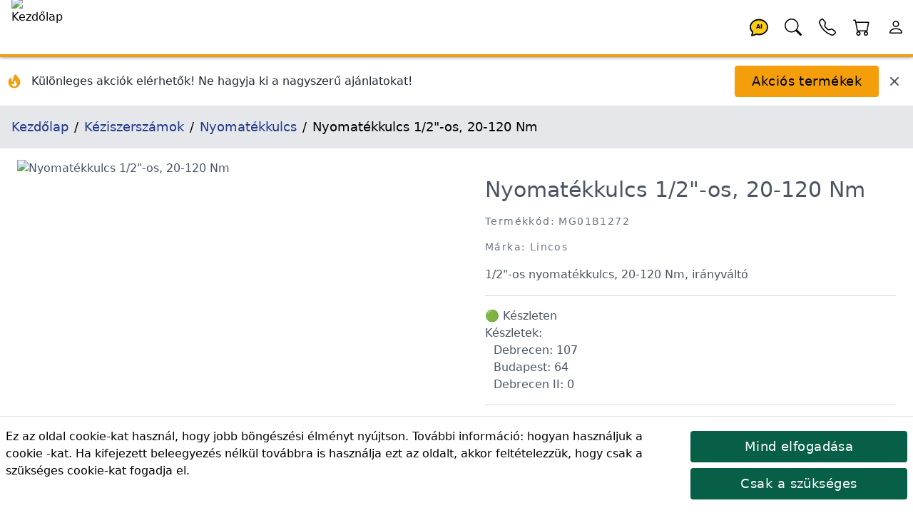

--- FILE ---
content_type: text/html; charset=utf-8
request_url: https://lincos.hu/hu/product/2428-MG01B1272
body_size: 32276
content:
<!doctype html>
<html data-n-head-ssr lang="hu-HU" data-n-head="%7B%22lang%22:%7B%22ssr%22:%22hu-HU%22%7D%7D">
  <head >
    <meta data-n-head="ssr" data-hid="theme-color" name="theme-color" content="#fb8c00"><meta data-n-head="ssr" data-hid="charset" charset="utf-8"><meta data-n-head="ssr" data-hid="mobile-web-app-capable" name="mobile-web-app-capable" content="yes"><meta data-n-head="ssr" data-hid="apple-mobile-web-app-title" name="apple-mobile-web-app-title" content="Lincos E-commerce"><meta data-n-head="ssr" data-hid="og:type" name="og:type" property="og:type" content="website"><meta data-n-head="ssr" data-hid="og:site_name" name="og:site_name" property="og:site_name" content="Lincos E-commerce"><meta data-n-head="ssr" charset="utf-8"><meta data-n-head="ssr" charset="utf-8"><meta data-n-head="ssr" data-hid="viewport" name="viewport" content="width=device-width, initial-scale=1, shrink-to-fit=no"><meta data-n-head="ssr" data-hid="title" name="title" content="Nyomatékkulcs 1/2&quot;-os, 20-120 Nm MG01B1272 | Lincos"><meta data-n-head="ssr" data-hid="description" name="description" content="1/2&quot;-os nyomatékkulcs, 20-120 Nm, irányváltó"><meta data-n-head="ssr" data-hid="og:title" name="og:title" content="Nyomatékkulcs 1/2&quot;-os, 20-120 Nm MG01B1272 | Lincos"><meta data-n-head="ssr" data-hid="og:description" name="og:description" content="1/2&quot;-os nyomatékkulcs, 20-120 Nm, irányváltó"><meta data-n-head="ssr" data-hid="og:url" name="og:url" content="https://lincos.hu/hu/product/2428-mg01b1272"><meta data-n-head="ssr" data-hid="og:image" name="og:image" content="https://cdn.lincos.io/images/46131.jpg?width=1000&amp;height=1000&amp;quality=80"><meta data-n-head="ssr" data-hid="i18n-og" property="og:locale" content="hu_HU"><title>Nyomatékkulcs 1/2&quot;-os, 20-120 Nm MG01B1272 | Lincos</title><link data-n-head="ssr" rel="apple-touch-icon" href="/icon.png"><link data-n-head="ssr" rel="icon" href="/favicon.ico"><link data-n-head="ssr" rel="preconnect" href="https://fonts.gstatic.com" crossorigin="true"><link data-n-head="ssr" rel="preconnect" href="https://fonts.googleapis.com/" crossorigin="true"><link data-n-head="ssr" rel="preconnect" href="https://lincos-17359.kxcdn.com/" crossorigin="true"><link data-n-head="ssr" data-hid="shortcut-icon" rel="shortcut icon" href="/_nuxt/icons/icon_64x64.e8a5cc.png"><link data-n-head="ssr" data-hid="apple-touch-icon" rel="apple-touch-icon" href="/_nuxt/icons/icon_512x512.e8a5cc.png" sizes="512x512"><link data-n-head="ssr" rel="manifest" href="/_nuxt/manifest.dd6e452c.json" data-hid="manifest"><link data-n-head="ssr" data-hid="i18n-can" rel="canonical" href="https://lincos.hu/hu/product/2428-MG01B1272"><script data-n-head="ssr" type="application/ld+json">{"@context":"https://schema.org","@graph":[{"@context":"https://schema.org","@type":"Organization","url":"https://lincos.hu"},{"@context":"https://schema.org","@type":"WebSite","url":"https://lincos.hu/","potentialAction":{"@type":"SearchAction","target":{"@type":"EntryPoint","urlTemplate":"https://lincos.hu/hu/search/{search_term_string}"},"query-input":"required name=search_term_string"}}]}</script><script data-n-head="ssr" type="application/ld+json">{"@context":"https://schema.org","@graph":[{"@context":"https://schema.org","@type":"BreadcrumbList","itemListElement":[{"@type":"ListItem","position":1,"item":{"@id":"https://lincos.hu/hu","name":"Kezdőlap"}},{"@type":"ListItem","position":2,"item":{"@id":"https://lincos.hu/hu/category/43-keziszerszamok","name":"Kéziszerszámok"}},{"@type":"ListItem","position":3,"item":{"@id":"https://lincos.hu/hu/category/44-nyomatekkulcs","name":"Nyomatékkulcs"}},{"@type":"ListItem","position":4,"item":{"@id":"https://lincos.hu","name":"Nyomatékkulcs 1/2&quot;-os, 20-120 Nm"}}]},{"@context":"https://schema.org","@type":"Organization","url":"https://lincos.hu"},{"@context":"https://schema.org/","@type":"Product","name":"Nyomatékkulcs 1/2&quot;-os, 20-120 Nm MG01B1272","image":["https://cdn.lincos.io/p/46131.jpg","https://cdn.lincos.io/p/46130.jpg","https://cdn.lincos.io/p/46126.jpg","https://cdn.lincos.io/p/46128.jpg","https://cdn.lincos.io/p/46127.jpg","https://cdn.lincos.io/p/46129.jpg","https://cdn.lincos.io/p/46132.jpg"],"description":"1/2&quot;-os nyomatékkulcs, 20-120 Nm, irányváltó","brand":{"@type":"Brand","name":"Lincos"},"sku":"MG01B1272","offers":{"@type":"Offer","url":"https://lincos.hu/hu/product/2428-MG01B1272","priceCurrency":"HUF","price":11562,"priceValidUntil":"2026-02-12","availability":"https://schema.org/InStock","itemCondition":"https://schema.org/NewCondition"}}]}</script><link rel="preload" crossorigin="anonymous" href="/_nuxt/js/5f583a1ad66fba71efd0.js" as="script"><link rel="preload" crossorigin="anonymous" href="/_nuxt/js/e178f5f66e982f63f0c1.js" as="script"><link rel="preload" crossorigin="anonymous" href="/_nuxt/css/a75193114c1545597991.css" as="style"><link rel="preload" crossorigin="anonymous" href="/_nuxt/js/40af89cbe152fc21fb46.js" as="script"><link rel="preload" crossorigin="anonymous" href="/_nuxt/js/55a56e1df79dc41dbba8.js" as="script"><link crossorigin="anonymous" rel="stylesheet" href="/_nuxt/css/a75193114c1545597991.css">
  </head>
  <body >
    <div data-server-rendered="true" id="__nuxt"><!----><div id="__layout"><div class="flex flex-col"><!----> <header class="py-1 pl-4 bg-white text-black text-left border-b-4 border-yellow-500 fixed left-0 flex w-full h-20 z-30 header-shadow transition-all duration-300 top-0"><nav class="flex w-full items-center"><span class="flex-none w-20 h-20 -mt-1"><a href="/hu" class="nuxt-link-active"><img width="200" height="200" data-src="https://cdn.lincos.io/images/69052.jpg?width=200&amp;height=200quality=80" alt="Kezdőlap" title="Kezdőlap" loading="eager" data-not-lazy="" src="https://cdn.lincos.io/images/69052.jpg?width=200&amp;height=200quality=80" class="w-20 h-20 object-cover"></a></span> <span class="flex-auto"></span> <span class="flex-none w-12 h-12"><a href="/hu/product/2428-MG01B1272" aria-current="page" title="AI Asszisztens" class="nuxt-link-exact-active nuxt-link-active"><svg viewBox="0 0 32 32" xmlns="http://www.w3.org/2000/svg" class="inline fill-current"><g transform="translate(16 16) scale(1 1) translate(-8 -8)"><path d="M8 1C3.582 1 0 4.134 0 8c0 1.76.743 3.37 2.069 4.463-.074.771-.276 1.6-.524 2.319l-.003.01a9.68 9.68 0 0 1-.244.637c-.079.186.073.394.273.362.251-.04.49-.085.713-.129 1.829-.363 2.948-.842 3.468-1.105A9.06 9.06 0 0 0 8 15c4.418 0 8-3.134 8-7s-3.582-7-8-7z" fill="#FACC15" stroke="black" stroke-width="1.2"></path> <text x="8" y="9.5" text-anchor="middle" font-size="5" font-weight="bold" fill="currentColor">
      AI
    </text></g></svg></a></span> <span class="flex-none w-12 h-12"><a href="/hu/product/2428-MG01B1272" aria-current="page" title="Keresés" class="nuxt-link-exact-active nuxt-link-active"><svg viewBox="0 0 32 32" xmlns="http://www.w3.org/2000/svg" class="inline fill-current"><g transform="translate(16 16) scale(1 1) translate(-8 -8)"><path d="M11.742 10.344a6.5 6.5 0 1 0-1.397 1.398h-.001c.03.04.062.078.098.115l3.85 3.85a1 1 0 0 0 1.415-1.414l-3.85-3.85a1.007 1.007 0 0 0-.115-.1zM12 6.5a5.5 5.5 0 1 1-11 0 5.5 5.5 0 0 1 11 0z"></path></g></svg></a></span> <span class="flex-none w-12 h-12"><a href="/hu/product/2428-MG01B1272" aria-current="page" title="Kapcsolattartóim" class="nuxt-link-exact-active nuxt-link-active"><svg viewBox="0 0 32 32" xmlns="http://www.w3.org/2000/svg" class="inline fill-current"><g transform="translate(16 16) scale(1 1) translate(-8 -8)"><path d="M3.654 1.328a.678.678 0 0 0-1.015-.063L1.605 2.3c-.483.484-.661 1.169-.45 1.77a17.568 17.568 0 0 0 4.168 6.608 17.569 17.569 0 0 0 6.608 4.168c.601.211 1.286.033 1.77-.45l1.034-1.034a.678.678 0 0 0-.063-1.015l-2.307-1.794a.678.678 0 0 0-.58-.122l-2.19.547a1.745 1.745 0 0 1-1.657-.459L5.482 8.062a1.745 1.745 0 0 1-.46-1.657l.548-2.19a.678.678 0 0 0-.122-.58L3.654 1.328zM1.884.511a1.745 1.745 0 0 1 2.612.163L6.29 2.98c.329.423.445.974.315 1.494l-.547 2.19a.678.678 0 0 0 .178.643l2.457 2.457a.678.678 0 0 0 .644.178l2.189-.547a1.745 1.745 0 0 1 1.494.315l2.306 1.794c.829.645.905 1.87.163 2.611l-1.034 1.034c-.74.74-1.846 1.065-2.877.702a18.634 18.634 0 0 1-7.01-4.42 18.634 18.634 0 0 1-4.42-7.009c-.362-1.03-.037-2.137.703-2.877L1.885.511z"></path></g></svg></a></span> <span class="flex-none w-12 h-12"><div><a href="/hu/cart" title="Kosár"><span class="relative inline-block"><svg viewBox="0 0 32 32" xmlns="http://www.w3.org/2000/svg" class="inline fill-current w-12 h-12"><g transform="translate(16 16) scale(1 1) translate(-8 -8)"><path d="M0 1.5A.5.5 0 0 1 .5 1H2a.5.5 0 0 1 .485.379L2.89 3H14.5a.5.5 0 0 1 .491.592l-1.5 8A.5.5 0 0 1 13 12H4a.5.5 0 0 1-.491-.408L2.01 3.607 1.61 2H.5a.5.5 0 0 1-.5-.5zM3.102 4l1.313 7h8.17l1.313-7H3.102zM5 12a2 2 0 1 0 0 4 2 2 0 0 0 0-4zm7 0a2 2 0 1 0 0 4 2 2 0 0 0 0-4zm-7 1a1 1 0 1 1 0 2 1 1 0 0 1 0-2zm7 0a1 1 0 1 1 0 2 1 1 0 0 1 0-2z"></path></g></svg> <!----></span></a></div></span> <span class="flex-none w-12 h-12"><a href="/hu/product/2428-MG01B1272" aria-current="page" title="Saját fiók" class="nuxt-link-exact-active nuxt-link-active"><svg viewBox="0 0 32 32" xmlns="http://www.w3.org/2000/svg" class="inline fill-current"><g transform="translate(16 16) scale(1 1) translate(-8 -8)"><path d="M8 8a3 3 0 1 0 0-6 3 3 0 0 0 0 6zm2-3a2 2 0 1 1-4 0 2 2 0 0 1 4 0zm4 8c0 1-1 1-1 1H3s-1 0-1-1 1-4 6-4 6 3 6 4zm-1-.004c-.001-.246-.154-.986-.832-1.664C11.516 10.68 10.289 10 8 10c-2.29 0-3.516.68-4.168 1.332-.678.678-.83 1.418-.832 1.664h10z"></path></g></svg></a></span></nav></header> <main class="flex-1 px-4 bg-white transition-all duration-300 mt-20"><div class="mt-20 flex flex-wrap -mx-4 -mt-4 pt-4"><div class="flex items-center justify-between w-full"><div class="flex items-center space-x-3"><div class="flex-shrink-0 ml-2"><svg fill="currentColor" viewBox="0 0 20 20" xmlns="http://www.w3.org/2000/svg" class="w-6 h-6 text-yellow-500"><path fill-rule="evenodd" d="M12.395 2.553a1 1 0 00-1.45-.385c-.345.23-.614.558-.822.88-.214.33-.403.713-.57 1.116-.334.804-.614 1.768-.84 2.734a31.365 31.365 0 00-.613 3.58 2.64 2.64 0 01-.945-1.067c-.328-.68-.398-1.534-.398-2.654A1 1 0 005.05 6.05 6.981 6.981 0 003 11a7 7 0 1011.95-4.95c-.592-.591-.98-.985-1.348-1.467-.363-.476-.724-1.063-1.207-2.03zM12.12 15.12A3 3 0 017 13s.879.5 2.5.5c0-1 .5-4 1.25-4.5.5 1 .786 1.293 1.371 1.879A2.99 2.99 0 0113 13a2.99 2.99 0 01-.879 2.121z" clip-rule="evenodd"></path></svg></div> <div><p class="text-gray-800 font-medium text-sm md:text-base">
          Különleges akciók elérhetők! Ne hagyja ki a nagyszerű ajánlatokat!
        </p></div></div> <div class="flex items-center space-x-3 mr-4"><button class="btn btn-primary my-3">
        Akciós termékek
      </button> <button title="Bezár" class="text-gray-600 hover:text-gray-800 transition-colors duration-200"><svg fill="currentColor" viewBox="0 0 20 20" xmlns="http://www.w3.org/2000/svg" class="w-5 h-5"><path fill-rule="evenodd" d="M4.293 4.293a1 1 0 011.414 0L10 8.586l4.293-4.293a1 1 0 111.414 1.414L11.414 10l4.293 4.293a1 1 0 01-1.414 1.414L10 11.414l-4.293 4.293a1 1 0 01-1.414-1.414L8.586 10 4.293 5.707a1 1 0 010-1.414z" clip-rule="evenodd"></path></svg></button></div></div></div> <nav class="bg-gray-200 p-4 text-lg -mx-4"><ol vocab="https://schema.org/" typeof="BreadcrumbList" class="breadcrumb-list"><li property="itemListElement" typeof="ListItem"><a href="/hu" property="item" typeof="WebPage" class="text-blue-900 py-4 nuxt-link-active"><span property="name">Kezdőlap</span></a> <meta property="position" content="1"></li><li property="itemListElement" typeof="ListItem"><a href="/hu/category/43-keziszerszamok" property="item" typeof="WebPage" class="text-blue-900 py-4"><span property="name">Kéziszerszámok</span></a> <meta property="position" content="2"></li><li property="itemListElement" typeof="ListItem"><a href="/hu/category/44-nyomatekkulcs" property="item" typeof="WebPage" class="text-blue-900 py-4"><span property="name">Nyomatékkulcs</span></a> <meta property="position" content="3"></li><li property="itemListElement" typeof="ListItem"><span property="name">Nyomatékkulcs 1/2&quot;-os, 20-120 Nm</span> <meta property="position" content="4"></li></ol></nav> <div><section class="text-gray-600 body-font overflow-hidden"><div class="mx-auto flex flex-wrap py-4"><img data-src="//cdn.lincos.io/p/46131.jpg?width=1000&amp;height=1000&amp;quality=80" alt="Nyomatékkulcs 1/2&quot;-os, 20-120 Nm" title="Nyomatékkulcs 1/2&quot;-os, 20-120 Nm" width="1000" height="1000" sizes="300px 400px 500px 850px 1000px 1500px 2000px 3000px" data-srcset="//cdn.lincos.io/p/46131.jpg?width=300&amp;height=300&amp;quality=80 300w,//cdn.lincos.io/p/46131.jpg?width=400&amp;height=400&amp;quality=80 400w,//cdn.lincos.io/p/46131.jpg?width=500&amp;height=500&amp;quality=80 500w,//cdn.lincos.io/p/46131.jpg?width=850&amp;height=850&amp;quality=80 850w,//cdn.lincos.io/p/46131.jpg?width=1000&amp;height=1000&amp;quality=80 1000w,//cdn.lincos.io/p/46131.jpg?width=1500&amp;height=1500&amp;quality=80 1500w,//cdn.lincos.io/p/46131.jpg?width=2000&amp;height=2000&amp;quality=80 2000w,//cdn.lincos.io/p/46131.jpg?width=3000&amp;height=3000&amp;quality=80 3000w" src="/download.svg" class="md:w-1/2 w-full object-contain object-top rounded cursor-zoom-in px-2"> <div class="md:w-1/2 w-full lg:pl-10 lg:py-6 mt-6 lg:mt-0 px-2"><h1>
          Nyomatékkulcs 1/2&quot;-os, 20-120 Nm
        </h1> <h2 class="text-sm title-font text-gray-500 tracking-widest mt-4 mb-4">
          Termékkód: MG01B1272
        </h2> <h2 class="text-sm title-font text-gray-500 tracking-widest mt-4 mb-4">
          Márka: Lincos
        </h2> <div class="leading-relaxed">1/2"-os nyomatékkulcs, 20-120 Nm, irányváltó</div> <div class="py-4 my-4 border-t border-b border-gray-300"><div><div><span>🟢 Készleten<!----> <div>
        Készletek:
        <ul><li class="pl-3">
            Debrecen: 107
          </li><li class="pl-3">
            Budapest: 64
          </li><li class="pl-3">
            Debrecen II: 0
          </li></ul></div></span></div></div></div> <div class="mb-2"><div><!----> <div class="text-left">
      Bruttó ár:
      <!----> <span class="font-medium text-xl">11 562 Ft</span></div> <!----></div></div> <!----> <!----> <div><div><div class="my-2"><div class="flex flex-1 flex-wrap"><span class="flex flex-none h-10 mr-2 my-1"><button class="w-10 h-10 flex-none items-center justify-center border-t border-l border-b border-gray-300 bg-gray-100 rounded-l">
            -
          </button> <input type="number" min="1" aria-label="quantity" value="1" class="w-24 h-10 py-3 px-2 text-base text-center border border-gray-300 rounded-none"> <button class="w-10 h-10 flex-none items-center justify-center border-t border-r border-b border-gray-300 bg-gray-100 rounded-r">
            +
          </button></span> <span class="flex flex-wrap"><span><button class="flex-none btn my-1 btn-success h-10 text-base">
              Kosárba
            </button> <span class="flex-1"></span></span></span></div></div></div></div> <div></div> <div class="flex"></div></div></div> <div class="flex flex-wrap mt-4"><div class="xl:w-1/6 lg:w-1/4 md:w-1/3 sm:w-1/2 w-1/2 p-2"><img data-src="//cdn.lincos.io/p/46131.jpg?width=1000&amp;height=1000&amp;quality=80" alt="Nyomatékkulcs 1/2&quot;-os, 20-120 Nm" title="Nyomatékkulcs 1/2&quot;-os, 20-120 Nm" width="1000" height="1000" sizes="300px 400px 500px 850px 1000px 1500px 2000px 3000px" data-srcset="//cdn.lincos.io/p/46131.jpg?width=300&amp;height=300&amp;quality=80 300w,//cdn.lincos.io/p/46131.jpg?width=400&amp;height=400&amp;quality=80 400w,//cdn.lincos.io/p/46131.jpg?width=500&amp;height=500&amp;quality=80 500w,//cdn.lincos.io/p/46131.jpg?width=850&amp;height=850&amp;quality=80 850w,//cdn.lincos.io/p/46131.jpg?width=1000&amp;height=1000&amp;quality=80 1000w,//cdn.lincos.io/p/46131.jpg?width=1500&amp;height=1500&amp;quality=80 1500w,//cdn.lincos.io/p/46131.jpg?width=2000&amp;height=2000&amp;quality=80 2000w,//cdn.lincos.io/p/46131.jpg?width=3000&amp;height=3000&amp;quality=80 3000w" src="/download.svg" class="img-fluid cursor-zoom-in"> <div class="border-t border-gray-300 bg-gray-100 p-2">
          Nyomatékkulcs 1/2&quot;-os, 20-120 Nm
        </div></div><div class="xl:w-1/6 lg:w-1/4 md:w-1/3 sm:w-1/2 w-1/2 p-2"><img data-src="//cdn.lincos.io/p/46130.jpg?width=1000&amp;height=1000&amp;quality=80" alt="Nyomatékkulcs 1/2&quot;-os, 20-120 Nm" title="Nyomatékkulcs 1/2&quot;-os, 20-120 Nm" width="1000" height="1000" sizes="300px 400px 500px 850px 1000px 1500px 2000px 3000px" data-srcset="//cdn.lincos.io/p/46130.jpg?width=300&amp;height=300&amp;quality=80 300w,//cdn.lincos.io/p/46130.jpg?width=400&amp;height=400&amp;quality=80 400w,//cdn.lincos.io/p/46130.jpg?width=500&amp;height=500&amp;quality=80 500w,//cdn.lincos.io/p/46130.jpg?width=850&amp;height=850&amp;quality=80 850w,//cdn.lincos.io/p/46130.jpg?width=1000&amp;height=1000&amp;quality=80 1000w,//cdn.lincos.io/p/46130.jpg?width=1500&amp;height=1500&amp;quality=80 1500w,//cdn.lincos.io/p/46130.jpg?width=2000&amp;height=2000&amp;quality=80 2000w,//cdn.lincos.io/p/46130.jpg?width=3000&amp;height=3000&amp;quality=80 3000w" src="/download.svg" class="img-fluid cursor-zoom-in"> <div class="border-t border-gray-300 bg-gray-100 p-2">
          Nyomatékkulcs 1/2&quot;-os, 20-120 Nm
        </div></div><div class="xl:w-1/6 lg:w-1/4 md:w-1/3 sm:w-1/2 w-1/2 p-2"><img data-src="//cdn.lincos.io/p/46126.jpg?width=1000&amp;height=1000&amp;quality=80" alt="Nyomatékkulcs 1/2&quot;-os, 20-120 Nm" title="Nyomatékkulcs 1/2&quot;-os, 20-120 Nm" width="1000" height="1000" sizes="300px 400px 500px 850px 1000px 1500px 2000px 3000px" data-srcset="//cdn.lincos.io/p/46126.jpg?width=300&amp;height=300&amp;quality=80 300w,//cdn.lincos.io/p/46126.jpg?width=400&amp;height=400&amp;quality=80 400w,//cdn.lincos.io/p/46126.jpg?width=500&amp;height=500&amp;quality=80 500w,//cdn.lincos.io/p/46126.jpg?width=850&amp;height=850&amp;quality=80 850w,//cdn.lincos.io/p/46126.jpg?width=1000&amp;height=1000&amp;quality=80 1000w,//cdn.lincos.io/p/46126.jpg?width=1500&amp;height=1500&amp;quality=80 1500w,//cdn.lincos.io/p/46126.jpg?width=2000&amp;height=2000&amp;quality=80 2000w,//cdn.lincos.io/p/46126.jpg?width=3000&amp;height=3000&amp;quality=80 3000w" src="/download.svg" class="img-fluid cursor-zoom-in"> <div class="border-t border-gray-300 bg-gray-100 p-2">
          Nyomatékkulcs 1/2&quot;-os, 20-120 Nm
        </div></div><div class="xl:w-1/6 lg:w-1/4 md:w-1/3 sm:w-1/2 w-1/2 p-2"><img data-src="//cdn.lincos.io/p/46128.jpg?width=1000&amp;height=1000&amp;quality=80" alt="Nyomatékkulcs 1/2&quot;-os, 20-120 Nm" title="Nyomatékkulcs 1/2&quot;-os, 20-120 Nm" width="1000" height="1000" sizes="300px 400px 500px 850px 1000px 1500px 2000px 3000px" data-srcset="//cdn.lincos.io/p/46128.jpg?width=300&amp;height=300&amp;quality=80 300w,//cdn.lincos.io/p/46128.jpg?width=400&amp;height=400&amp;quality=80 400w,//cdn.lincos.io/p/46128.jpg?width=500&amp;height=500&amp;quality=80 500w,//cdn.lincos.io/p/46128.jpg?width=850&amp;height=850&amp;quality=80 850w,//cdn.lincos.io/p/46128.jpg?width=1000&amp;height=1000&amp;quality=80 1000w,//cdn.lincos.io/p/46128.jpg?width=1500&amp;height=1500&amp;quality=80 1500w,//cdn.lincos.io/p/46128.jpg?width=2000&amp;height=2000&amp;quality=80 2000w,//cdn.lincos.io/p/46128.jpg?width=3000&amp;height=3000&amp;quality=80 3000w" src="/download.svg" class="img-fluid cursor-zoom-in"> <div class="border-t border-gray-300 bg-gray-100 p-2">
          Nyomatékkulcs 1/2&quot;-os, 20-120 Nm
        </div></div><div class="xl:w-1/6 lg:w-1/4 md:w-1/3 sm:w-1/2 w-1/2 p-2"><img data-src="//cdn.lincos.io/p/46127.jpg?width=1000&amp;height=1000&amp;quality=80" alt="Nyomatékkulcs 1/2&quot;-os, 20-120 Nm" title="Nyomatékkulcs 1/2&quot;-os, 20-120 Nm" width="1000" height="1000" sizes="300px 400px 500px 850px 1000px 1500px 2000px 3000px" data-srcset="//cdn.lincos.io/p/46127.jpg?width=300&amp;height=300&amp;quality=80 300w,//cdn.lincos.io/p/46127.jpg?width=400&amp;height=400&amp;quality=80 400w,//cdn.lincos.io/p/46127.jpg?width=500&amp;height=500&amp;quality=80 500w,//cdn.lincos.io/p/46127.jpg?width=850&amp;height=850&amp;quality=80 850w,//cdn.lincos.io/p/46127.jpg?width=1000&amp;height=1000&amp;quality=80 1000w,//cdn.lincos.io/p/46127.jpg?width=1500&amp;height=1500&amp;quality=80 1500w,//cdn.lincos.io/p/46127.jpg?width=2000&amp;height=2000&amp;quality=80 2000w,//cdn.lincos.io/p/46127.jpg?width=3000&amp;height=3000&amp;quality=80 3000w" src="/download.svg" class="img-fluid cursor-zoom-in"> <div class="border-t border-gray-300 bg-gray-100 p-2">
          Nyomatékkulcs 1/2&quot;-os, 20-120 Nm
        </div></div><div class="xl:w-1/6 lg:w-1/4 md:w-1/3 sm:w-1/2 w-1/2 p-2"><img data-src="//cdn.lincos.io/p/46129.jpg?width=1000&amp;height=1000&amp;quality=80" alt="Nyomatékkulcs 1/2&quot;-os, 20-120 Nm" title="Nyomatékkulcs 1/2&quot;-os, 20-120 Nm" width="1000" height="1000" sizes="300px 400px 500px 850px 1000px 1500px 2000px 3000px" data-srcset="//cdn.lincos.io/p/46129.jpg?width=300&amp;height=300&amp;quality=80 300w,//cdn.lincos.io/p/46129.jpg?width=400&amp;height=400&amp;quality=80 400w,//cdn.lincos.io/p/46129.jpg?width=500&amp;height=500&amp;quality=80 500w,//cdn.lincos.io/p/46129.jpg?width=850&amp;height=850&amp;quality=80 850w,//cdn.lincos.io/p/46129.jpg?width=1000&amp;height=1000&amp;quality=80 1000w,//cdn.lincos.io/p/46129.jpg?width=1500&amp;height=1500&amp;quality=80 1500w,//cdn.lincos.io/p/46129.jpg?width=2000&amp;height=2000&amp;quality=80 2000w,//cdn.lincos.io/p/46129.jpg?width=3000&amp;height=3000&amp;quality=80 3000w" src="/download.svg" class="img-fluid cursor-zoom-in"> <div class="border-t border-gray-300 bg-gray-100 p-2">
          Nyomatékkulcs 1/2&quot;-os, 20-120 Nm
        </div></div><div class="xl:w-1/6 lg:w-1/4 md:w-1/3 sm:w-1/2 w-1/2 p-2"><img data-src="//cdn.lincos.io/p/46132.jpg?width=1000&amp;height=1000&amp;quality=80" alt="Nyomatékkulcs 1/2&quot;-os, 20-120 Nm" title="Nyomatékkulcs 1/2&quot;-os, 20-120 Nm" width="1000" height="1000" sizes="300px 400px 500px 850px 1000px 1500px 2000px 3000px" data-srcset="//cdn.lincos.io/p/46132.jpg?width=300&amp;height=300&amp;quality=80 300w,//cdn.lincos.io/p/46132.jpg?width=400&amp;height=400&amp;quality=80 400w,//cdn.lincos.io/p/46132.jpg?width=500&amp;height=500&amp;quality=80 500w,//cdn.lincos.io/p/46132.jpg?width=850&amp;height=850&amp;quality=80 850w,//cdn.lincos.io/p/46132.jpg?width=1000&amp;height=1000&amp;quality=80 1000w,//cdn.lincos.io/p/46132.jpg?width=1500&amp;height=1500&amp;quality=80 1500w,//cdn.lincos.io/p/46132.jpg?width=2000&amp;height=2000&amp;quality=80 2000w,//cdn.lincos.io/p/46132.jpg?width=3000&amp;height=3000&amp;quality=80 3000w" src="/download.svg" class="img-fluid cursor-zoom-in"> <div class="border-t border-gray-300 bg-gray-100 p-2">
          Nyomatékkulcs 1/2&quot;-os, 20-120 Nm
        </div></div></div> <h3 class="heading">Termékleírás</h3> <div class="mt-8 px-4 leading-relaxed prose"><h4>Ismertet&eacute;s</h4>
<ul>
<li>Biztons&aacute;gosan h&uacute;zza meg a r&ouml;gz&iacute;tő elemeket a megadott nyomat&eacute;knak megfelelően, elker&uuml;lve a t&uacute;lterhelt vagy rosszul r&ouml;gz&iacute;tett alkatr&eacute;szek &aacute;ltal okozott k&aacute;rokat.</li>
<li>A be&aacute;ll&iacute;tott nyomat&eacute;k el&eacute;r&eacute;se k&eacute;zzel &eacute;rezhető, de hangot is ad ki a kulcs.</li>
<li>Sima &eacute;s pontos. A rug&oacute;val ell&aacute;tott be&aacute;ll&iacute;t&oacute; gall&eacute;r automatikusan r&ouml;gz&uuml;l a k&iacute;v&aacute;nt nyomat&eacute;k&eacute;rt&eacute;ken, biztos&iacute;tva, hogy haszn&aacute;lat k&ouml;zben v&eacute;letlen&uuml;l ne mozduljon el.</li>
<li>Megford&iacute;that&oacute;, finoman fogazott 45 fog&uacute; racsnis fej m&eacute;ri a nyomat&eacute;kot az &oacute;ramutat&oacute; j&aacute;r&aacute;s&aacute;val megegyező &eacute;s az &oacute;ramutat&oacute; j&aacute;r&aacute;s&aacute;val ellent&eacute;tes ir&aacute;nyban.</li>
<li>Gy&aacute;rilag kalibr&aacute;lva+/- 3% (&oacute;ramutat&oacute; j&aacute;r&aacute;s&aacute;val egyező ir&aacute;nyban) &eacute;s +/- 6% (&oacute;ramutat&oacute; j&aacute;r&aacute;s&aacute;val ellent&eacute;tes ir&aacute;nyban)</li>
</ul>
<h4>Technikai adatok</h4>
<ul>
<li>Meghajt&oacute; n&eacute;gysz&ouml;g: 1/2"</li>
<li>Tartom&aacute;ny: 20-120 Nm</li>
</ul></div> <!----> <div><h3 class="heading">Termék csomagolás</h3> <table class="w-full lg:w-1/2"><thead><tr><th class="font-bold py-2">Csomagszám</th> <th class="font-bold py-2">Méretek</th> <th class="font-bold py-2">Súly</th></tr></thead> <tbody><tr class="border-t"><td class="text-center py-2">
              1
            </td> <td class="text-center py-2">
              49 x 15 x 6 cm
            </td> <td class="text-center py-2">1.72 kg</td></tr></tbody> <tfoot></tfoot></table></div> <div data-fetch-key="ProductShipping:0"><div><h3 class="heading">Szállítási díj</h3> <table class="w-full lg:w-1/2"><thead><tr><th class="font-bold py-2">Szállítási mód</th> <th class="font-bold py-2">Bruttó ár</th></tr></thead> <tbody><tr class="border-t"><td class="text-center py-2">
            Átvétel Nagytarcsán
          </td> <td class="text-center py-2">
            0 Ft
          </td></tr><tr class="border-t"><td class="text-center py-2">
            Átvétel Debrecenben
          </td> <td class="text-center py-2">
            0 Ft
          </td></tr></tbody> <tfoot></tfoot></table></div></div> <div data-fetch-key="ProductAccessories:0"><!----></div> <div data-fetch-key="AccessoryForProducts:0"><!----></div> <div data-fetch-key="ProductAlternatives:0"><!----></div> <div data-fetch-key="ProductFiles:0"><!----></div> <div data-fetch-key="ProductInThisCategory:0"><div><h3 class="heading">
      További termékek ebben a kategóriában
    </h3> <div class="flex overflow-x-scroll hide-scrollbar -m-2"><div class="flex flex-slider flex-slider-thin"><div class="flex-card xl:w-1/6 lg:w-1/4 md:w-1/3 sm:w-1/2 w-1/2 p-2"><div class="md:p-4 relative block"><a href="/hu/product/59573538-LHT-08004"><img data-src="//cdn.lincos.io/p/64228.jpg?width=500&amp;height=500&amp;quality=70" alt="Nyomatékkulcs 1/2&quot;, 40-210 Nm" title="Nyomatékkulcs 1/2&quot;, 40-210 Nm" width="500" height="500" sizes="300px 400px 500px 850px" data-srcset="//cdn.lincos.io/p/64228.jpg?width=300&amp;height=300&amp;quality=70 300w,//cdn.lincos.io/p/64228.jpg?width=400&amp;height=400&amp;quality=70 400w,//cdn.lincos.io/p/64228.jpg?width=500&amp;height=500&amp;quality=70 500w,//cdn.lincos.io/p/64228.jpg?width=850&amp;height=850&amp;quality=70 850w" src="/download.svg" class="img-fluid"> <h3 class="py-2 text-base md:text-lg lg:text-xl break-words">
      Nyomatékkulcs 1/2&quot;, 40-210 Nm
    </h3> <p class="text-sm text-gray-700 text-left pb-2 break-words">Precíziós 1/2" nyomatékkulcs 40–210 Nm tartománnyal, ±4%-os pontossággal, irányváltós racsnival és kalibrációs tanúsítvánnyal.</p></a> <h4 class="text-sm text-gray-700 tracking-widest pb-2">
    Termékkód: LHT-08004
  </h4> <div><div><!----> <div class="text-left">
      Bruttó ár:
      <!----> <span class="font-medium text-xl">9569 Ft</span></div> <!----></div></div> <div class="mt-2"><div><span>🟢 Készleten<!----> <!----></span></div></div> <div><div><div class="my-2"><div class="flex flex-1 flex-wrap"><!----> <span class="flex flex-wrap"><span><button class="flex-none btn my-1 btn-secondary h-10 text-base">
              Kosárba
            </button> <span class="flex-1"></span></span></span></div></div></div></div></div></div><div class="flex-card xl:w-1/6 lg:w-1/4 md:w-1/3 sm:w-1/2 w-1/2 p-2"><div class="md:p-4 relative block"><a href="/hu/product/59573535-LHT-08001"><img data-src="//cdn.lincos.io/p/64485.jpg?width=500&amp;height=500&amp;quality=70" alt="Nyomatékkulcs 1/4&quot;, 2-24Nm" title="Nyomatékkulcs 1/4&quot;, 2-24Nm" width="500" height="500" sizes="300px 400px 500px 850px" data-srcset="//cdn.lincos.io/p/64485.jpg?width=300&amp;height=300&amp;quality=70 300w,//cdn.lincos.io/p/64485.jpg?width=400&amp;height=400&amp;quality=70 400w,//cdn.lincos.io/p/64485.jpg?width=500&amp;height=500&amp;quality=70 500w,//cdn.lincos.io/p/64485.jpg?width=850&amp;height=850&amp;quality=70 850w" src="/download.svg" class="img-fluid"> <h3 class="py-2 text-base md:text-lg lg:text-xl break-words">
      Nyomatékkulcs 1/4&quot;, 2-24Nm
    </h3> <p class="text-sm text-gray-700 text-left pb-2 break-words">Nyomatékkulcs 1/4" meghajtás, 2–24Nm tartomány, ISO6789 és ASME B107.14M tanúsítvánnyal, ±4%-os pontossággal, kalibrációs tanúsítvánnyal.</p></a> <h4 class="text-sm text-gray-700 tracking-widest pb-2">
    Termékkód: LHT-08001
  </h4> <div><div><!----> <div class="text-left">
      Bruttó ár:
      <!----> <span class="font-medium text-xl">7626 Ft</span></div> <!----></div></div> <div class="mt-2"><div><span>🟢 Készleten<!----> <!----></span></div></div> <div><div><div class="my-2"><div class="flex flex-1 flex-wrap"><!----> <span class="flex flex-wrap"><span><button class="flex-none btn my-1 btn-secondary h-10 text-base">
              Kosárba
            </button> <span class="flex-1"></span></span></span></div></div></div></div></div></div><div class="flex-card xl:w-1/6 lg:w-1/4 md:w-1/3 sm:w-1/2 w-1/2 p-2"><div class="md:p-4 relative block"><a href="/hu/product/59573539-LHT-08005"><img data-src="//cdn.lincos.io/p/64240.jpg?width=500&amp;height=500&amp;quality=70" alt="Nyomatékkulcs 1/2&quot;, 70-350Nm" title="Nyomatékkulcs 1/2&quot;, 70-350Nm" width="500" height="500" sizes="300px 400px 500px 850px" data-srcset="//cdn.lincos.io/p/64240.jpg?width=300&amp;height=300&amp;quality=70 300w,//cdn.lincos.io/p/64240.jpg?width=400&amp;height=400&amp;quality=70 400w,//cdn.lincos.io/p/64240.jpg?width=500&amp;height=500&amp;quality=70 500w,//cdn.lincos.io/p/64240.jpg?width=850&amp;height=850&amp;quality=70 850w" src="/download.svg" class="img-fluid"> <h3 class="py-2 text-base md:text-lg lg:text-xl break-words">
      Nyomatékkulcs 1/2&quot;, 70-350Nm
    </h3> <p class="text-sm text-gray-700 text-left pb-2 break-words">1/2"-os nyomatékkulcs 70–350Nm nyomatéktartománnyal, ±4% pontossággal, irányváltós racsnis fejjel, kalibrációs tanúsítvánnyal, műanyag hordtáskában.</p></a> <h4 class="text-sm text-gray-700 tracking-widest pb-2">
    Termékkód: LHT-08005
  </h4> <div><div><div class="bg-red-600 text-white text-left text-sm rounded px-2 py-1 my-1">
      Akció: 15% (2026. 01. 31.-ig)
    </div> <div class="text-left">
      Bruttó ár:
      <span class="discount mr-1">
        19 280 Ft
      </span> <span class="font-medium text-xl">16 388 Ft</span></div> <div class="bg-red-600 text-white text-left rounded px-2 py-1 my-1">
      Megtakarítás:
      <span class="font-medium text-xl">
        2892 Ft</span></div></div></div> <div class="mt-2"><div><span>🟢 Készleten<!----> <!----></span></div></div> <div><div><div class="my-2"><div class="flex flex-1 flex-wrap"><!----> <span class="flex flex-wrap"><span><button class="flex-none btn my-1 btn-secondary h-10 text-base">
              Kosárba
            </button> <span class="flex-1"></span></span></span></div></div></div></div></div></div><div class="flex-card xl:w-1/6 lg:w-1/4 md:w-1/3 sm:w-1/2 w-1/2 p-2"><div class="md:p-4 relative block"><a href="/hu/product/59573537-LHT-08003"><img data-src="//cdn.lincos.io/p/64462.jpg?width=500&amp;height=500&amp;quality=70" alt="Nyomatékkulcs 3/8&quot;, 19-110Nm" title="Nyomatékkulcs 3/8&quot;, 19-110Nm" width="500" height="500" sizes="300px 400px 500px 850px" data-srcset="//cdn.lincos.io/p/64462.jpg?width=300&amp;height=300&amp;quality=70 300w,//cdn.lincos.io/p/64462.jpg?width=400&amp;height=400&amp;quality=70 400w,//cdn.lincos.io/p/64462.jpg?width=500&amp;height=500&amp;quality=70 500w,//cdn.lincos.io/p/64462.jpg?width=850&amp;height=850&amp;quality=70 850w" src="/download.svg" class="img-fluid"> <h3 class="py-2 text-base md:text-lg lg:text-xl break-words">
      Nyomatékkulcs 3/8&quot;, 19-110Nm
    </h3> <p class="text-sm text-gray-700 text-left pb-2 break-words">Nyomatékkulcs 3/8" meghajtással, 19–110Nm tartomány, ISO6789 és ASME B107.14M tanúsítvánnyal, ±4% pontosság, kalibrációs tanúsítvány mellékelve.</p></a> <h4 class="text-sm text-gray-700 tracking-widest pb-2">
    Termékkód: LHT-08003
  </h4> <div><div><!----> <div class="text-left">
      Bruttó ár:
      <!----> <span class="font-medium text-xl">8274 Ft</span></div> <!----></div></div> <div class="mt-2"><div><span>🟢 Készleten<!----> <!----></span></div></div> <div><div><div class="my-2"><div class="flex flex-1 flex-wrap"><!----> <span class="flex flex-wrap"><span><button class="flex-none btn my-1 btn-secondary h-10 text-base">
              Kosárba
            </button> <span class="flex-1"></span></span></span></div></div></div></div></div></div><div class="flex-card xl:w-1/6 lg:w-1/4 md:w-1/3 sm:w-1/2 w-1/2 p-2"><div class="md:p-4 relative block"><a href="/hu/product/59573536-LHT-08002"><img data-src="//cdn.lincos.io/p/64473.jpg?width=500&amp;height=500&amp;quality=70" alt="Nyomatékkulcs 1/4&quot;, 5-25Nm" title="Nyomatékkulcs 1/4&quot;, 5-25Nm" width="500" height="500" sizes="300px 400px 500px 850px" data-srcset="//cdn.lincos.io/p/64473.jpg?width=300&amp;height=300&amp;quality=70 300w,//cdn.lincos.io/p/64473.jpg?width=400&amp;height=400&amp;quality=70 400w,//cdn.lincos.io/p/64473.jpg?width=500&amp;height=500&amp;quality=70 500w,//cdn.lincos.io/p/64473.jpg?width=850&amp;height=850&amp;quality=70 850w" src="/download.svg" class="img-fluid"> <h3 class="py-2 text-base md:text-lg lg:text-xl break-words">
      Nyomatékkulcs 1/4&quot;, 5-25Nm
    </h3> <p class="text-sm text-gray-700 text-left pb-2 break-words">Nyomatékkulcs 1/4", 5–25Nm tartomány, ISO6789 és ASME B107.14M tanúsítvánnyal, ±4% pontosság, kalibrációs tanúsítvánnyal együtt.</p></a> <h4 class="text-sm text-gray-700 tracking-widest pb-2">
    Termékkód: LHT-08002
  </h4> <div><div><!----> <div class="text-left">
      Bruttó ár:
      <!----> <span class="font-medium text-xl">7626 Ft</span></div> <!----></div></div> <div class="mt-2"><div><span>🟢 Készleten<!----> <!----></span></div></div> <div><div><div class="my-2"><div class="flex flex-1 flex-wrap"><!----> <span class="flex flex-wrap"><span><button class="flex-none btn my-1 btn-secondary h-10 text-base">
              Kosárba
            </button> <span class="flex-1"></span></span></span></div></div></div></div></div></div><div class="flex-card xl:w-1/6 lg:w-1/4 md:w-1/3 sm:w-1/2 w-1/2 p-2"><div class="md:p-4 relative block"><a href="/hu/product/59573542-LHT-08060"><img data-src="//cdn.lincos.io/p/64449.jpg?width=500&amp;height=500&amp;quality=70" alt="Digitális nyomatékmérő adapter 1/2&quot;, 10-200Nm" title="Digitális nyomatékmérő adapter 1/2&quot;, 10-200Nm" width="500" height="500" sizes="300px 400px 500px 850px" data-srcset="//cdn.lincos.io/p/64449.jpg?width=300&amp;height=300&amp;quality=70 300w,//cdn.lincos.io/p/64449.jpg?width=400&amp;height=400&amp;quality=70 400w,//cdn.lincos.io/p/64449.jpg?width=500&amp;height=500&amp;quality=70 500w,//cdn.lincos.io/p/64449.jpg?width=850&amp;height=850&amp;quality=70 850w" src="/download.svg" class="img-fluid"> <h3 class="py-2 text-base md:text-lg lg:text-xl break-words">
      Digitális nyomatékmérő adapter 1/2&quot;, 10-200Nm
    </h3> <p class="text-sm text-gray-700 text-left pb-2 break-words">Ez a digitális nyomatékadapter megbízható eszköz, amely pontos nyomatékmérést tesz lehetővé a 10–200 Nm-es tartományban. 1/2"-os hajtófejjel tervezték, így kompatibilis a szabvány dugókulcsokkal, és könnyedén illeszkedik a legtöbb műhely környezetéhez. Kalibrációs tanúsítvány mellékelve.</p></a> <h4 class="text-sm text-gray-700 tracking-widest pb-2">
    Termékkód: LHT-08060
  </h4> <div><div><!----> <div class="text-left">
      Bruttó ár:
      <!----> <span class="font-medium text-xl">18 374 Ft</span></div> <!----></div></div> <div class="mt-2"><div><span>🟢 Készleten<!----> <!----></span></div></div> <div><div><div class="my-2"><div class="flex flex-1 flex-wrap"><!----> <span class="flex flex-wrap"><span><button class="flex-none btn my-1 btn-secondary h-10 text-base">
              Kosárba
            </button> <span class="flex-1"></span></span></span></div></div></div></div></div></div><div class="flex-card xl:w-1/6 lg:w-1/4 md:w-1/3 sm:w-1/2 w-1/2 p-2"><div class="md:p-4 relative block"><a href="/hu/product/59573540-LHT-08051"><img data-src="//cdn.lincos.io/p/64247.jpg?width=500&amp;height=500&amp;quality=70" alt="Digitális nyomatékcsavarhúzó 1/4&quot;, 0,1-2Nm" title="Digitális nyomatékcsavarhúzó 1/4&quot;, 0,1-2Nm" width="500" height="500" sizes="300px 400px 500px 850px" data-srcset="//cdn.lincos.io/p/64247.jpg?width=300&amp;height=300&amp;quality=70 300w,//cdn.lincos.io/p/64247.jpg?width=400&amp;height=400&amp;quality=70 400w,//cdn.lincos.io/p/64247.jpg?width=500&amp;height=500&amp;quality=70 500w,//cdn.lincos.io/p/64247.jpg?width=850&amp;height=850&amp;quality=70 850w" src="/download.svg" class="img-fluid"> <h3 class="py-2 text-base md:text-lg lg:text-xl break-words">
      Digitális nyomatékcsavarhúzó 1/4&quot;, 0,1-2Nm
    </h3> <p class="text-sm text-gray-700 text-left pb-2 break-words">Digitális nyomatékcsavarhúzó 1/4", 0,1–2Nm, ±2%/±3% pontossággal, kétirányú működéssel, csúcs- és követő üzemmóddal, 4 mértékegységes kijelzővel, kalibrációs tanúsítvánnyal.</p></a> <h4 class="text-sm text-gray-700 tracking-widest pb-2">
    Termékkód: LHT-08051
  </h4> <div><div><div class="bg-red-600 text-white text-left text-sm rounded px-2 py-1 my-1">
      Akció: 25% (2026. 01. 31.-ig)
    </div> <div class="text-left">
      Bruttó ár:
      <span class="discount mr-1">
        34 949 Ft
      </span> <span class="font-medium text-xl">26 212 Ft</span></div> <div class="bg-red-600 text-white text-left rounded px-2 py-1 my-1">
      Megtakarítás:
      <span class="font-medium text-xl">
        8737 Ft</span></div></div></div> <div class="mt-2"><div><span>🟢 Készleten<!----> <!----></span></div></div> <div><div><div class="my-2"><div class="flex flex-1 flex-wrap"><!----> <span class="flex flex-wrap"><span><button class="flex-none btn my-1 btn-secondary h-10 text-base">
              Kosárba
            </button> <span class="flex-1"></span></span></span></div></div></div></div></div></div><div class="flex-card xl:w-1/6 lg:w-1/4 md:w-1/3 sm:w-1/2 w-1/2 p-2"><div class="md:p-4 relative block"><a href="/hu/product/59573541-LHT-08052"><img data-src="//cdn.lincos.io/p/64497.jpg?width=500&amp;height=500&amp;quality=70" alt="Digitális nyomatékcsavarhúzó 1/4&quot;, 1-10Nm" title="Digitális nyomatékcsavarhúzó 1/4&quot;, 1-10Nm" width="500" height="500" sizes="300px 400px 500px 850px" data-srcset="//cdn.lincos.io/p/64497.jpg?width=300&amp;height=300&amp;quality=70 300w,//cdn.lincos.io/p/64497.jpg?width=400&amp;height=400&amp;quality=70 400w,//cdn.lincos.io/p/64497.jpg?width=500&amp;height=500&amp;quality=70 500w,//cdn.lincos.io/p/64497.jpg?width=850&amp;height=850&amp;quality=70 850w" src="/download.svg" class="img-fluid"> <h3 class="py-2 text-base md:text-lg lg:text-xl break-words">
      Digitális nyomatékcsavarhúzó 1/4&quot;, 1-10Nm
    </h3> <p class="text-sm text-gray-700 text-left pb-2 break-words">Digitális nyomatékcsavarhúzó 1/4", 1–10 Nm, ±2%/±3% pontossággal, digitális kijelzővel, csúcsérték/folyamatos mérési módokkal, hang- és fényjelzéssel, kalibrálási tanúsítvánnyal együtt.</p></a> <h4 class="text-sm text-gray-700 tracking-widest pb-2">
    Termékkód: LHT-08052
  </h4> <div><div><div class="bg-red-600 text-white text-left text-sm rounded px-2 py-1 my-1">
      Akció: 25% (2026. 01. 31.-ig)
    </div> <div class="text-left">
      Bruttó ár:
      <span class="discount mr-1">
        34 949 Ft
      </span> <span class="font-medium text-xl">26 212 Ft</span></div> <div class="bg-red-600 text-white text-left rounded px-2 py-1 my-1">
      Megtakarítás:
      <span class="font-medium text-xl">
        8737 Ft</span></div></div></div> <div class="mt-2"><div><span>🟢 Készleten<!----> <!----></span></div></div> <div><div><div class="my-2"><div class="flex flex-1 flex-wrap"><!----> <span class="flex flex-wrap"><span><button class="flex-none btn my-1 btn-secondary h-10 text-base">
              Kosárba
            </button> <span class="flex-1"></span></span></span></div></div></div></div></div></div><div class="flex-card xl:w-1/6 lg:w-1/4 md:w-1/3 sm:w-1/2 w-1/2 p-2"><div class="md:p-4 relative block"><a href="/hu/product/2428-MG01B1272" aria-current="page" class="nuxt-link-exact-active nuxt-link-active"><img data-src="//cdn.lincos.io/p/46131.jpg?width=500&amp;height=500&amp;quality=70" alt="Nyomatékkulcs 1/2&quot;-os, 20-120 Nm" title="Nyomatékkulcs 1/2&quot;-os, 20-120 Nm" width="500" height="500" sizes="300px 400px 500px 850px" data-srcset="//cdn.lincos.io/p/46131.jpg?width=300&amp;height=300&amp;quality=70 300w,//cdn.lincos.io/p/46131.jpg?width=400&amp;height=400&amp;quality=70 400w,//cdn.lincos.io/p/46131.jpg?width=500&amp;height=500&amp;quality=70 500w,//cdn.lincos.io/p/46131.jpg?width=850&amp;height=850&amp;quality=70 850w" src="/download.svg" class="img-fluid"> <h3 class="py-2 text-base md:text-lg lg:text-xl break-words">
      Nyomatékkulcs 1/2&quot;-os, 20-120 Nm
    </h3> <p class="text-sm text-gray-700 text-left pb-2 break-words">1/2"-os nyomatékkulcs, 20-120 Nm, irányváltó</p></a> <h4 class="text-sm text-gray-700 tracking-widest pb-2">
    Termékkód: MG01B1272
  </h4> <div><div><!----> <div class="text-left">
      Bruttó ár:
      <!----> <span class="font-medium text-xl">11 562 Ft</span></div> <!----></div></div> <div class="mt-2"><div><span>🟢 Készleten<!----> <!----></span></div></div> <div><div><div class="my-2"><div class="flex flex-1 flex-wrap"><!----> <span class="flex flex-wrap"><span><button class="flex-none btn my-1 btn-secondary h-10 text-base">
              Kosárba
            </button> <span class="flex-1"></span></span></span></div></div></div></div></div></div><div class="flex-card xl:w-1/6 lg:w-1/4 md:w-1/3 sm:w-1/2 w-1/2 p-2"><div class="md:p-4 relative block"><a href="/hu/product/3699-MG01B1273"><img data-src="//cdn.lincos.io/p/46139.jpg?width=500&amp;height=500&amp;quality=70" alt="Nyomatékkulcs, 1/2&quot;-os, 40-220 Nm" title="Nyomatékkulcs, 1/2&quot;-os, 40-220 Nm" width="500" height="500" sizes="300px 400px 500px 850px" data-srcset="//cdn.lincos.io/p/46139.jpg?width=300&amp;height=300&amp;quality=70 300w,//cdn.lincos.io/p/46139.jpg?width=400&amp;height=400&amp;quality=70 400w,//cdn.lincos.io/p/46139.jpg?width=500&amp;height=500&amp;quality=70 500w,//cdn.lincos.io/p/46139.jpg?width=850&amp;height=850&amp;quality=70 850w" src="/download.svg" class="img-fluid"> <h3 class="py-2 text-base md:text-lg lg:text-xl break-words">
      Nyomatékkulcs, 1/2&quot;-os, 40-220 Nm
    </h3> <p class="text-sm text-gray-700 text-left pb-2 break-words">1/2"-os nyomatékkulcs, 40-220Nm, irányváltó</p></a> <h4 class="text-sm text-gray-700 tracking-widest pb-2">
    Termékkód: MG01B1273
  </h4> <div><div><!----> <div class="text-left">
      Bruttó ár:
      <!----> <span class="font-medium text-xl">12 031 Ft</span></div> <!----></div></div> <div class="mt-2"><div><span>🟢 Készleten<!----> <!----></span></div></div> <div><div><div class="my-2"><div class="flex flex-1 flex-wrap"><!----> <span class="flex flex-wrap"><span><button class="flex-none btn my-1 btn-secondary h-10 text-base">
              Kosárba
            </button> <span class="flex-1"></span></span></span></div></div></div></div></div></div><div class="flex-card xl:w-1/6 lg:w-1/4 md:w-1/3 sm:w-1/2 w-1/2 p-2"><div class="md:p-4 relative block"><a href="/hu/product/54160842-MG04Z0018"><img data-src="//cdn.lincos.io/p/56903.jpg?width=500&amp;height=500&amp;quality=70" alt="Nyomatékszögmérő mágneses karral" title="Nyomatékszögmérő mágneses karral" width="500" height="500" sizes="300px 400px 500px 850px" data-srcset="//cdn.lincos.io/p/56903.jpg?width=300&amp;height=300&amp;quality=70 300w,//cdn.lincos.io/p/56903.jpg?width=400&amp;height=400&amp;quality=70 400w,//cdn.lincos.io/p/56903.jpg?width=500&amp;height=500&amp;quality=70 500w,//cdn.lincos.io/p/56903.jpg?width=850&amp;height=850&amp;quality=70 850w" src="/download.svg" class="img-fluid"> <h3 class="py-2 text-base md:text-lg lg:text-xl break-words">
      Nyomatékszögmérő mágneses karral
    </h3> <p class="text-sm text-gray-700 text-left pb-2 break-words">Nyomatékszögmérő mágneses karral, egy speciális eszköz, amellyel a nyomatékos meghúzási műveletek során mérik a forgásszöget. Lehetővé teszi, hogy adott nyomatékon tudjunk meghúzni egy csavart.</p></a> <h4 class="text-sm text-gray-700 tracking-widest pb-2">
    Termékkód: MG04Z0018
  </h4> <div><div><!----> <div class="text-left">
      Bruttó ár:
      <!----> <span class="font-medium text-xl">6005 Ft</span></div> <!----></div></div> <div class="mt-2"><div><span>🟢 Készleten<!----> <!----></span></div></div> <div><div><div class="my-2"><div class="flex flex-1 flex-wrap"><!----> <span class="flex flex-wrap"><span><button class="flex-none btn my-1 btn-secondary h-10 text-base">
              Kosárba
            </button> <span class="flex-1"></span></span></span></div></div></div></div></div></div><div class="flex-card xl:w-1/6 lg:w-1/4 md:w-1/3 sm:w-1/2 w-1/2 p-2"><div class="md:p-4 relative block"><a href="/hu/product/54160841-MG04J1073"><img data-src="//cdn.lincos.io/p/54701.jpg?width=500&amp;height=500&amp;quality=70" alt="Nyomatékszög mérő" title="Nyomatékszög mérő" width="500" height="500" sizes="300px 400px 500px 850px" data-srcset="//cdn.lincos.io/p/54701.jpg?width=300&amp;height=300&amp;quality=70 300w,//cdn.lincos.io/p/54701.jpg?width=400&amp;height=400&amp;quality=70 400w,//cdn.lincos.io/p/54701.jpg?width=500&amp;height=500&amp;quality=70 500w,//cdn.lincos.io/p/54701.jpg?width=850&amp;height=850&amp;quality=70 850w" src="/download.svg" class="img-fluid"> <h3 class="py-2 text-base md:text-lg lg:text-xl break-words">
      Nyomatékszög mérő
    </h3> <p class="text-sm text-gray-700 text-left pb-2 break-words">A nyomatékszög mérő egy speciális eszköz, amellyel a nyomatékos meghúzási műveletek során mérik a forgásszöget. Lehetővé teszi, hogy adott nyomatékon tudjunk meghúzni egy csavart.</p></a> <h4 class="text-sm text-gray-700 tracking-widest pb-2">
    Termékkód: MG04J1073
  </h4> <div><div><!----> <div class="text-left">
      Bruttó ár:
      <!----> <span class="font-medium text-xl">1269 Ft</span></div> <!----></div></div> <div class="mt-2"><div><span>🟢 Készleten<!----> <!----></span></div></div> <div><div><div class="my-2"><div class="flex flex-1 flex-wrap"><!----> <span class="flex flex-wrap"><span><button class="flex-none btn my-1 btn-secondary h-10 text-base">
              Kosárba
            </button> <span class="flex-1"></span></span></span></div></div></div></div></div></div><div class="flex-card xl:w-1/6 lg:w-1/4 md:w-1/3 sm:w-1/2 w-1/2 p-2"><div class="md:p-4 relative block"><a href="/hu/product/26338433-T00020"><img data-src="//cdn.lincos.io/p/48971.jpg?width=500&amp;height=500&amp;quality=70" alt="Professzionális nyomatékkulcs 1/2&quot;, 28-210Nm" title="Professzionális nyomatékkulcs 1/2&quot;, 28-210Nm" width="500" height="500" sizes="300px 400px 500px 850px" data-srcset="//cdn.lincos.io/p/48971.jpg?width=300&amp;height=300&amp;quality=70 300w,//cdn.lincos.io/p/48971.jpg?width=400&amp;height=400&amp;quality=70 400w,//cdn.lincos.io/p/48971.jpg?width=500&amp;height=500&amp;quality=70 500w,//cdn.lincos.io/p/48971.jpg?width=850&amp;height=850&amp;quality=70 850w" src="/download.svg" class="img-fluid"> <h3 class="py-2 text-base md:text-lg lg:text-xl break-words">
      Professzionális nyomatékkulcs 1/2&quot;, 28-210Nm
    </h3> <p class="text-sm text-gray-700 text-left pb-2 break-words">Professzionális állítható nyomatékkulcs 28-210Nm, 1/2"-es négyszögű meghajtóval. Kalibrációs tanúsítvány mellékelve. Besorolása a DIN EN ISO 6789 szerint.</p></a> <h4 class="text-sm text-gray-700 tracking-widest pb-2">
    Termékkód: T00020
  </h4> <div><div><!----> <div class="text-left">
      Bruttó ár:
      <!----> <span class="font-medium text-xl">21 410 Ft</span></div> <!----></div></div> <div class="mt-2"><div><span>🟢 Készleten<!----> <!----></span></div></div> <div><div><div class="my-2"><div class="flex flex-1 flex-wrap"><!----> <span class="flex flex-wrap"><span><button class="flex-none btn my-1 btn-secondary h-10 text-base">
              Kosárba
            </button> <span class="flex-1"></span></span></span></div></div></div></div></div></div><div class="flex-card xl:w-1/6 lg:w-1/4 md:w-1/3 sm:w-1/2 w-1/2 p-2"><div class="md:p-4 relative block"><a href="/hu/product/26338400-G10063"><img data-src="//cdn.lincos.io/p/48816.jpg?width=500&amp;height=500&amp;quality=70" alt="Nyomatékkulcs 1/4&quot;, 5-25Nm" title="Nyomatékkulcs 1/4&quot;, 5-25Nm" width="500" height="500" sizes="300px 400px 500px 850px" data-srcset="//cdn.lincos.io/p/48816.jpg?width=300&amp;height=300&amp;quality=70 300w,//cdn.lincos.io/p/48816.jpg?width=400&amp;height=400&amp;quality=70 400w,//cdn.lincos.io/p/48816.jpg?width=500&amp;height=500&amp;quality=70 500w,//cdn.lincos.io/p/48816.jpg?width=850&amp;height=850&amp;quality=70 850w" src="/download.svg" class="img-fluid"> <h3 class="py-2 text-base md:text-lg lg:text-xl break-words">
      Nyomatékkulcs 1/4&quot;, 5-25Nm
    </h3> <p class="text-sm text-gray-700 text-left pb-2 break-words">Állítható nyomatékkulcs 5-25 Nm 1/4"-es négyszögű meghajtóval</p></a> <h4 class="text-sm text-gray-700 tracking-widest pb-2">
    Termékkód: G10063
  </h4> <div><div><!----> <div class="text-left">
      Bruttó ár:
      <!----> <span class="font-medium text-xl">11 035 Ft</span></div> <!----></div></div> <div class="mt-2"><div><span>🟢 Készleten<!----> <!----></span></div></div> <div><div><div class="my-2"><div class="flex flex-1 flex-wrap"><!----> <span class="flex flex-wrap"><span><button class="flex-none btn my-1 btn-secondary h-10 text-base">
              Kosárba
            </button> <span class="flex-1"></span></span></span></div></div></div></div></div></div><div class="flex-card xl:w-1/6 lg:w-1/4 md:w-1/3 sm:w-1/2 w-1/2 p-2"><div class="md:p-4 relative block"><a href="/hu/product/9954697-JBM51127"><img data-src="//cdn.lincos.io/p/46489.jpg?width=500&amp;height=500&amp;quality=70" alt="1/2&quot; nyomatékkulcs, 28-210 Nm" title="1/2&quot; nyomatékkulcs, 28-210 Nm" width="500" height="500" sizes="300px 400px 500px 850px" data-srcset="//cdn.lincos.io/p/46489.jpg?width=300&amp;height=300&amp;quality=70 300w,//cdn.lincos.io/p/46489.jpg?width=400&amp;height=400&amp;quality=70 400w,//cdn.lincos.io/p/46489.jpg?width=500&amp;height=500&amp;quality=70 500w,//cdn.lincos.io/p/46489.jpg?width=850&amp;height=850&amp;quality=70 850w" src="/download.svg" class="img-fluid"> <h3 class="py-2 text-base md:text-lg lg:text-xl break-words">
      1/2&quot; nyomatékkulcs, 28-210 Nm
    </h3> <p class="text-sm text-gray-700 text-left pb-2 break-words">1/2" nyomatékkulcs, 28-210 Nm, hossz 470 mm, 24T</p></a> <h4 class="text-sm text-gray-700 tracking-widest pb-2">
    Termékkód: JBM51127
  </h4> <div><div><!----> <div class="text-left">
      Bruttó ár:
      <!----> <span class="font-medium text-xl">21 226 Ft</span></div> <!----></div></div> <div class="mt-2"><div><span>🟢 Készleten<!----> <!----></span></div></div> <div><div><div class="my-2"><div class="flex flex-1 flex-wrap"><!----> <span class="flex flex-wrap"><span><button class="flex-none btn my-1 btn-secondary h-10 text-base">
              Kosárba
            </button> <span class="flex-1"></span></span></span></div></div></div></div></div></div><div class="flex-card xl:w-1/6 lg:w-1/4 md:w-1/3 sm:w-1/2 w-1/2 p-2"><div class="md:p-4 relative block"><a href="/hu/product/26338434-T00022"><img data-src="//cdn.lincos.io/p/48977.jpg?width=500&amp;height=500&amp;quality=70" alt="Professzionális nyomatékkulcs 1/4&quot;, 5-25Nm" title="Professzionális nyomatékkulcs 1/4&quot;, 5-25Nm" width="500" height="500" sizes="300px 400px 500px 850px" data-srcset="//cdn.lincos.io/p/48977.jpg?width=300&amp;height=300&amp;quality=70 300w,//cdn.lincos.io/p/48977.jpg?width=400&amp;height=400&amp;quality=70 400w,//cdn.lincos.io/p/48977.jpg?width=500&amp;height=500&amp;quality=70 500w,//cdn.lincos.io/p/48977.jpg?width=850&amp;height=850&amp;quality=70 850w" src="/download.svg" class="img-fluid"> <h3 class="py-2 text-base md:text-lg lg:text-xl break-words">
      Professzionális nyomatékkulcs 1/4&quot;, 5-25Nm
    </h3> <p class="text-sm text-gray-700 text-left pb-2 break-words">Professzionális állítható nyomatékkulcs 5-25Nm, 1/4"-es négyszögű meghajtóval. Kalibrációs tanúsítvány mellékelve. Besorolása a DIN EN ISO 6789 szerint.</p></a> <h4 class="text-sm text-gray-700 tracking-widest pb-2">
    Termékkód: T00022
  </h4> <div><div><!----> <div class="text-left">
      Bruttó ár:
      <!----> <span class="font-medium text-xl">19 119 Ft</span></div> <!----></div></div> <div class="mt-2"><div><span>🟢 Készleten<!----> <!----></span></div></div> <div><div><div class="my-2"><div class="flex flex-1 flex-wrap"><!----> <span class="flex flex-wrap"><span><button class="flex-none btn my-1 btn-secondary h-10 text-base">
              Kosárba
            </button> <span class="flex-1"></span></span></span></div></div></div></div></div></div><div class="flex-card xl:w-1/6 lg:w-1/4 md:w-1/3 sm:w-1/2 w-1/2 p-2"><div class="md:p-4 relative block"><a href="/hu/product/26338435-T00025"><img data-src="//cdn.lincos.io/p/48984.jpg?width=500&amp;height=500&amp;quality=70" alt="Digitális nyomatékadapter 40-200 Nm, 1/2&quot; 1/4&quot; és 3/8&quot; adapterekkel" title="Digitális nyomatékadapter 40-200 Nm, 1/2&quot; 1/4&quot; és 3/8&quot; adapterekkel" width="500" height="500" sizes="300px 400px 500px 850px" data-srcset="//cdn.lincos.io/p/48984.jpg?width=300&amp;height=300&amp;quality=70 300w,//cdn.lincos.io/p/48984.jpg?width=400&amp;height=400&amp;quality=70 400w,//cdn.lincos.io/p/48984.jpg?width=500&amp;height=500&amp;quality=70 500w,//cdn.lincos.io/p/48984.jpg?width=850&amp;height=850&amp;quality=70 850w" src="/download.svg" class="img-fluid"> <h3 class="py-2 text-base md:text-lg lg:text-xl break-words">
      Digitális nyomatékadapter 40-200 Nm, 1/2&quot; 1/4&quot; és 3/8&quot; adapterekkel
    </h3> <p class="text-sm text-gray-700 text-left pb-2 break-words">A digitális nyomatékadapter bármilyen típusú nyomatékkulcs újrakalibrálására használható</p></a> <h4 class="text-sm text-gray-700 tracking-widest pb-2">
    Termékkód: T00025
  </h4> <div><div><!----> <div class="text-left">
      Bruttó ár:
      <!----> <span class="font-medium text-xl">39 059 Ft</span></div> <!----></div></div> <div class="mt-2"><div><span>🟢 Készleten<!----> <!----></span></div></div> <div><div><div class="my-2"><div class="flex flex-1 flex-wrap"><!----> <span class="flex flex-wrap"><span><button class="flex-none btn my-1 btn-secondary h-10 text-base">
              Kosárba
            </button> <span class="flex-1"></span></span></span></div></div></div></div></div></div><div class="flex-card xl:w-1/6 lg:w-1/4 md:w-1/3 sm:w-1/2 w-1/2 p-2"><div class="md:p-4 relative block"><a href="/hu/product/9954688-JBM51262"><img data-src="//cdn.lincos.io/p/46492.jpg?width=500&amp;height=500&amp;quality=70" alt="1/4&quot; nyomatékkulcs, 2-24 Nm" title="1/4&quot; nyomatékkulcs, 2-24 Nm" width="500" height="500" sizes="300px 400px 500px 850px" data-srcset="//cdn.lincos.io/p/46492.jpg?width=300&amp;height=300&amp;quality=70 300w,//cdn.lincos.io/p/46492.jpg?width=400&amp;height=400&amp;quality=70 400w,//cdn.lincos.io/p/46492.jpg?width=500&amp;height=500&amp;quality=70 500w,//cdn.lincos.io/p/46492.jpg?width=850&amp;height=850&amp;quality=70 850w" src="/download.svg" class="img-fluid"> <h3 class="py-2 text-base md:text-lg lg:text-xl break-words">
      1/4&quot; nyomatékkulcs, 2-24 Nm
    </h3> <p class="text-sm text-gray-700 text-left pb-2 break-words">1/4" nyomatékkulcs, 2-24Nm, hossz 270mm, 24fog</p></a> <h4 class="text-sm text-gray-700 tracking-widest pb-2">
    Termékkód: JBM51262
  </h4> <div><div><!----> <div class="text-left">
      Bruttó ár:
      <!----> <span class="font-medium text-xl">19 390 Ft</span></div> <!----></div></div> <div class="mt-2"><div><span>🟢 Készleten<!----> <!----></span></div></div> <div><div><div class="my-2"><div class="flex flex-1 flex-wrap"><!----> <span class="flex flex-wrap"><span><button class="flex-none btn my-1 btn-secondary h-10 text-base">
              Kosárba
            </button> <span class="flex-1"></span></span></span></div></div></div></div></div></div><div class="flex-card xl:w-1/6 lg:w-1/4 md:w-1/3 sm:w-1/2 w-1/2 p-2"><div class="md:p-4 relative block"><a href="/hu/product/4250-MG01B1274"><img data-src="//cdn.lincos.io/p/46143.jpg?width=500&amp;height=500&amp;quality=70" alt="Nyomatékkulcs, 1/4&quot;, 5-25 Nm" title="Nyomatékkulcs, 1/4&quot;, 5-25 Nm" width="500" height="500" sizes="300px 400px 500px 850px" data-srcset="//cdn.lincos.io/p/46143.jpg?width=300&amp;height=300&amp;quality=70 300w,//cdn.lincos.io/p/46143.jpg?width=400&amp;height=400&amp;quality=70 400w,//cdn.lincos.io/p/46143.jpg?width=500&amp;height=500&amp;quality=70 500w,//cdn.lincos.io/p/46143.jpg?width=850&amp;height=850&amp;quality=70 850w" src="/download.svg" class="img-fluid"> <h3 class="py-2 text-base md:text-lg lg:text-xl break-words">
      Nyomatékkulcs, 1/4&quot;, 5-25 Nm
    </h3> <p class="text-sm text-gray-700 text-left pb-2 break-words">Nyomatékkulcs, 1/4", 5-25 Nm, irányváltó</p></a> <h4 class="text-sm text-gray-700 tracking-widest pb-2">
    Termékkód: MG01B1274
  </h4> <div><div><!----> <div class="text-left">
      Bruttó ár:
      <!----> <span class="font-medium text-xl">13 628 Ft</span></div> <!----></div></div> <div class="mt-2"><div><span><span>🔵
        Rendelésre 100 napon belül</span></span></div></div> <div><div><div class="my-2"><div class="flex flex-1 flex-wrap"><!----> <span class="flex flex-wrap"><span><button class="flex-none btn my-1 btn-secondary h-10 text-base">
              Kosárba
            </button> <span class="flex-1"></span></span></span></div></div></div></div></div></div><div class="flex-card xl:w-1/6 lg:w-1/4 md:w-1/3 sm:w-1/2 w-1/2 p-2"><div class="md:p-4 relative block"><a href="/hu/product/59580964-BGS-963"><img data-src="//cdn.lincos.io/p/64726.jpg?width=500&amp;height=500&amp;quality=70" alt="Nyomatékkulcs, 12,5 mm (1/2&quot;), 28–210Nm" title="Nyomatékkulcs, 12,5 mm (1/2&quot;), 28–210Nm" width="500" height="500" sizes="300px 400px 500px 850px" data-srcset="//cdn.lincos.io/p/64726.jpg?width=300&amp;height=300&amp;quality=70 300w,//cdn.lincos.io/p/64726.jpg?width=400&amp;height=400&amp;quality=70 400w,//cdn.lincos.io/p/64726.jpg?width=500&amp;height=500&amp;quality=70 500w,//cdn.lincos.io/p/64726.jpg?width=850&amp;height=850&amp;quality=70 850w" src="/download.svg" class="img-fluid"> <h3 class="py-2 text-base md:text-lg lg:text-xl break-words">
      Nyomatékkulcs, 12,5 mm (1/2&quot;), 28–210Nm
    </h3> <p class="text-sm text-gray-700 text-left pb-2 break-words">Nyomatékkulcs 1/2" meghajtással, 28–210Nm tartományban, visszaforgatható racsnival és kattanó jelzéssel.</p></a> <h4 class="text-sm text-gray-700 tracking-widest pb-2">
    Termékkód: BGS-963
  </h4> <div><div><!----> <div class="text-left">
      Bruttó ár:
      <!----> <span class="font-medium text-xl">15 317 Ft</span></div> <!----></div></div> <div class="mt-2"><div><span><span>🔵
        Rendelésre 14 napon belül</span></span></div></div> <div><div><div class="my-2"><div class="flex flex-1 flex-wrap"><!----> <span class="flex flex-wrap"><span><button class="flex-none btn my-1 btn-secondary h-10 text-base">
              Kosárba
            </button> <span class="flex-1"></span></span></span></div></div></div></div></div></div><div class="flex-card xl:w-1/6 lg:w-1/4 md:w-1/3 sm:w-1/2 w-1/2 p-2"><div class="md:p-4 relative block"><a href="/hu/product/59580635-BGS-988"><img data-src="//cdn.lincos.io/p/63875.jpg?width=500&amp;height=500&amp;quality=70" alt="Nyomatékkulcs, 3/8&quot; meghajtás, 19–110 Nm" title="Nyomatékkulcs, 3/8&quot; meghajtás, 19–110 Nm" width="500" height="500" sizes="300px 400px 500px 850px" data-srcset="//cdn.lincos.io/p/63875.jpg?width=300&amp;height=300&amp;quality=70 300w,//cdn.lincos.io/p/63875.jpg?width=400&amp;height=400&amp;quality=70 400w,//cdn.lincos.io/p/63875.jpg?width=500&amp;height=500&amp;quality=70 500w,//cdn.lincos.io/p/63875.jpg?width=850&amp;height=850&amp;quality=70 850w" src="/download.svg" class="img-fluid"> <h3 class="py-2 text-base md:text-lg lg:text-xl break-words">
      Nyomatékkulcs, 3/8&quot; meghajtás, 19–110 Nm
    </h3> <p class="text-sm text-gray-700 text-left pb-2 break-words">3/8"-os nyomatékkulcs kattanó jellel és irányváltós racsnival. Nyomatéktartomány: 19–110 Nm. Praktikus műanyag tárolódobozzal szállítva.</p></a> <h4 class="text-sm text-gray-700 tracking-widest pb-2">
    Termékkód: BGS-988
  </h4> <div><div><!----> <div class="text-left">
      Bruttó ár:
      <!----> <span class="font-medium text-xl">13 509 Ft</span></div> <!----></div></div> <div class="mt-2"><div><span><span>🔵
        Rendelésre 14 napon belül</span></span></div></div> <div><div><div class="my-2"><div class="flex flex-1 flex-wrap"><!----> <span class="flex flex-wrap"><span><button class="flex-none btn my-1 btn-secondary h-10 text-base">
              Kosárba
            </button> <span class="flex-1"></span></span></span></div></div></div></div></div></div><div class="flex-card xl:w-1/6 lg:w-1/4 md:w-1/3 sm:w-1/2 w-1/2 p-2"><div class="md:p-4 relative block"><a href="/hu/product/59580518-BGS-1230"><img data-src="//cdn.lincos.io/p/63228.jpg?width=500&amp;height=500&amp;quality=70" alt="Nyomatéksokszorozó készlet 25mm (1&quot;), 10db" title="Nyomatéksokszorozó készlet 25mm (1&quot;), 10db" width="500" height="500" sizes="300px 400px 500px 850px" data-srcset="//cdn.lincos.io/p/63228.jpg?width=300&amp;height=300&amp;quality=70 300w,//cdn.lincos.io/p/63228.jpg?width=400&amp;height=400&amp;quality=70 400w,//cdn.lincos.io/p/63228.jpg?width=500&amp;height=500&amp;quality=70 500w,//cdn.lincos.io/p/63228.jpg?width=850&amp;height=850&amp;quality=70 850w" src="/download.svg" class="img-fluid"> <h3 class="py-2 text-base md:text-lg lg:text-xl break-words">
      Nyomatéksokszorozó készlet 25mm (1&quot;), 10db
    </h3> <p class="text-sm text-gray-700 text-left pb-2 break-words">10 darabos nyomatéksokszorozó készlet, 25 mm (1") hajtással, 7 db dugókulccsal (24–38 mm). Max. nyomaték 3200 Nm, áttétel 1:56, beragadt kerékanyákhoz.</p></a> <h4 class="text-sm text-gray-700 tracking-widest pb-2">
    Termékkód: BGS-1230
  </h4> <div><div><!----> <div class="text-left">
      Bruttó ár:
      <!----> <span class="font-medium text-xl">75 051 Ft</span></div> <!----></div></div> <div class="mt-2"><div><span><span>🔵
        Rendelésre 14 napon belül</span></span></div></div> <div><div><div class="my-2"><div class="flex flex-1 flex-wrap"><!----> <span class="flex flex-wrap"><span><button class="flex-none btn my-1 btn-secondary h-10 text-base">
              Kosárba
            </button> <span class="flex-1"></span></span></span></div></div></div></div></div></div><div class="flex-card xl:w-1/6 lg:w-1/4 md:w-1/3 sm:w-1/2 w-1/2 p-2"><div class="md:p-4 relative block"><a href="/hu/product/59580583-BGS-7185"><img data-src="//cdn.lincos.io/p/63612.jpg?width=500&amp;height=500&amp;quality=70" alt="Nyomatékkulcs, 20mm (3/4&quot;), 100–500Nm" title="Nyomatékkulcs, 20mm (3/4&quot;), 100–500Nm" width="500" height="500" sizes="300px 400px 500px 850px" data-srcset="//cdn.lincos.io/p/63612.jpg?width=300&amp;height=300&amp;quality=70 300w,//cdn.lincos.io/p/63612.jpg?width=400&amp;height=400&amp;quality=70 400w,//cdn.lincos.io/p/63612.jpg?width=500&amp;height=500&amp;quality=70 500w,//cdn.lincos.io/p/63612.jpg?width=850&amp;height=850&amp;quality=70 850w" src="/download.svg" class="img-fluid"> <h3 class="py-2 text-base md:text-lg lg:text-xl break-words">
      Nyomatékkulcs, 20mm (3/4&quot;), 100–500Nm
    </h3> <p class="text-sm text-gray-700 text-left pb-2 break-words">Precíziós nyomatékkulcs 3/4" meghajtással, 100–500Nm nyomatéktartománnyal és átkapcsolható racsnis fejjel.</p></a> <h4 class="text-sm text-gray-700 tracking-widest pb-2">
    Termékkód: BGS-7185
  </h4> <div><div><!----> <div class="text-left">
      Bruttó ár:
      <!----> <span class="font-medium text-xl">70 734 Ft</span></div> <!----></div></div> <div class="mt-2"><div><span><span>🔵
        Rendelésre 14 napon belül</span></span></div></div> <div><div><div class="my-2"><div class="flex flex-1 flex-wrap"><!----> <span class="flex flex-wrap"><span><button class="flex-none btn my-1 btn-secondary h-10 text-base">
              Kosárba
            </button> <span class="flex-1"></span></span></span></div></div></div></div></div></div><div class="flex-card xl:w-1/6 lg:w-1/4 md:w-1/3 sm:w-1/2 w-1/2 p-2"><div class="md:p-4 relative block"><a href="/hu/product/59580533-BGS-2863"><img data-src="//cdn.lincos.io/p/63335.jpg?width=500&amp;height=500&amp;quality=70" alt="Nyomatékkulcs 25 mm (1&quot;), 300–1500 Nm" title="Nyomatékkulcs 25 mm (1&quot;), 300–1500 Nm" width="500" height="500" sizes="300px 400px 500px 850px" data-srcset="//cdn.lincos.io/p/63335.jpg?width=300&amp;height=300&amp;quality=70 300w,//cdn.lincos.io/p/63335.jpg?width=400&amp;height=400&amp;quality=70 400w,//cdn.lincos.io/p/63335.jpg?width=500&amp;height=500&amp;quality=70 500w,//cdn.lincos.io/p/63335.jpg?width=850&amp;height=850&amp;quality=70 850w" src="/download.svg" class="img-fluid"> <h3 class="py-2 text-base md:text-lg lg:text-xl break-words">
      Nyomatékkulcs 25 mm (1&quot;), 300–1500 Nm
    </h3> <p class="text-sm text-gray-700 text-left pb-2 break-words">25 mm-es (1") nyomatékkulcs 300–1500 Nm tartománnyal, acél markolattal, 10 Nm osztású skálával, csak jobbra húzáshoz.</p></a> <h4 class="text-sm text-gray-700 tracking-widest pb-2">
    Termékkód: BGS-2863
  </h4> <div><div><!----> <div class="text-left">
      Bruttó ár:
      <!----> <span class="font-medium text-xl">309 160 Ft</span></div> <!----></div></div> <div class="mt-2"><div><span><span>🔵
        Rendelésre 14 napon belül</span></span></div></div> <div><div><div class="my-2"><div class="flex flex-1 flex-wrap"><!----> <span class="flex flex-wrap"><span><button class="flex-none btn my-1 btn-secondary h-10 text-base">
              Kosárba
            </button> <span class="flex-1"></span></span></span></div></div></div></div></div></div><div class="flex-card xl:w-1/6 lg:w-1/4 md:w-1/3 sm:w-1/2 w-1/2 p-2"><div class="md:p-4 relative block"><a href="/hu/product/59580553-BGS-6653"><img data-src="//cdn.lincos.io/p/63916.jpg?width=500&amp;height=500&amp;quality=70" alt="Nyomatékkulcs, 1/2&quot; hajtás, 70–350Nm" title="Nyomatékkulcs, 1/2&quot; hajtás, 70–350Nm" width="500" height="500" sizes="300px 400px 500px 850px" data-srcset="//cdn.lincos.io/p/63916.jpg?width=300&amp;height=300&amp;quality=70 300w,//cdn.lincos.io/p/63916.jpg?width=400&amp;height=400&amp;quality=70 400w,//cdn.lincos.io/p/63916.jpg?width=500&amp;height=500&amp;quality=70 500w,//cdn.lincos.io/p/63916.jpg?width=850&amp;height=850&amp;quality=70 850w" src="/download.svg" class="img-fluid"> <h3 class="py-2 text-base md:text-lg lg:text-xl break-words">
      Nyomatékkulcs, 1/2&quot; hajtás, 70–350Nm
    </h3> <p class="text-sm text-gray-700 text-left pb-2 break-words">Állítható 1/2"-os nyomatékkulcs (70–350 Nm), reteszelhető beállítással, kattanó jelzéssel, műanyag tárolóban.</p></a> <h4 class="text-sm text-gray-700 tracking-widest pb-2">
    Termékkód: BGS-6653
  </h4> <div><div><!----> <div class="text-left">
      Bruttó ár:
      <!----> <span class="font-medium text-xl">24 771 Ft</span></div> <!----></div></div> <div class="mt-2"><div><span><span>🔵
        Rendelésre 14 napon belül</span></span></div></div> <div><div><div class="my-2"><div class="flex flex-1 flex-wrap"><!----> <span class="flex flex-wrap"><span><button class="flex-none btn my-1 btn-secondary h-10 text-base">
              Kosárba
            </button> <span class="flex-1"></span></span></span></div></div></div></div></div></div><div class="flex-card xl:w-1/6 lg:w-1/4 md:w-1/3 sm:w-1/2 w-1/2 p-2"><div class="md:p-4 relative block"><a href="/hu/product/26338401-G10064"><img data-src="//cdn.lincos.io/p/48823.jpg?width=500&amp;height=500&amp;quality=70" alt="Nyomatékkulcs 1/2&quot;, 28-210Nm, dugókkal és hosszabbítórúddal" title="Nyomatékkulcs 1/2&quot;, 28-210Nm, dugókkal és hosszabbítórúddal" width="500" height="500" sizes="300px 400px 500px 850px" data-srcset="//cdn.lincos.io/p/48823.jpg?width=300&amp;height=300&amp;quality=70 300w,//cdn.lincos.io/p/48823.jpg?width=400&amp;height=400&amp;quality=70 400w,//cdn.lincos.io/p/48823.jpg?width=500&amp;height=500&amp;quality=70 500w,//cdn.lincos.io/p/48823.jpg?width=850&amp;height=850&amp;quality=70 850w" src="/download.svg" class="img-fluid"> <h3 class="py-2 text-base md:text-lg lg:text-xl break-words">
      Nyomatékkulcs 1/2&quot;, 28-210Nm, dugókkal és hosszabbítórúddal
    </h3> <p class="text-sm text-gray-700 text-left pb-2 break-words">Nyomatékkulcs 1/2", 28-210Nm-ig, 17, 19, 21mm-es dugókkal és egy 125mm-es hosszabbítórúddal</p></a> <h4 class="text-sm text-gray-700 tracking-widest pb-2">
    Termékkód: G10064
  </h4> <div><div><!----> <div class="text-left">
      Bruttó ár:
      <!----> <span class="font-medium text-xl">15 347 Ft</span></div> <!----></div></div> <div class="mt-2"><div><span><span>🔴 Elfogyott</span></span></div></div> <div><div><!----></div></div></div></div><div class="flex-card xl:w-1/6 lg:w-1/4 md:w-1/3 sm:w-1/2 w-1/2 p-2"><div class="md:p-4 relative block"><a href="/hu/product/26338399-G10061"><img data-src="//cdn.lincos.io/p/48807.jpg?width=500&amp;height=500&amp;quality=70" alt="Nyomatékkulcs 1/2&quot;, 75-300 Nm" title="Nyomatékkulcs 1/2&quot;, 75-300 Nm" width="500" height="500" sizes="300px 400px 500px 850px" data-srcset="//cdn.lincos.io/p/48807.jpg?width=300&amp;height=300&amp;quality=70 300w,//cdn.lincos.io/p/48807.jpg?width=400&amp;height=400&amp;quality=70 400w,//cdn.lincos.io/p/48807.jpg?width=500&amp;height=500&amp;quality=70 500w,//cdn.lincos.io/p/48807.jpg?width=850&amp;height=850&amp;quality=70 850w" src="/download.svg" class="img-fluid"> <h3 class="py-2 text-base md:text-lg lg:text-xl break-words">
      Nyomatékkulcs 1/2&quot;, 75-300 Nm
    </h3> <p class="text-sm text-gray-700 text-left pb-2 break-words">Nyomatékkulcs 1/2", 75-300 Nm. A megerősített racsni két támasztékkal rendelkezik a fogaslécen, ami az erő elosztásával megnöveli a mechanizmus tartósságát.</p></a> <h4 class="text-sm text-gray-700 tracking-widest pb-2">
    Termékkód: G10061
  </h4> <div><div><!----> <div class="text-left">
      Bruttó ár:
      <!----> <span class="font-medium text-xl">24 238 Ft</span></div> <!----></div></div> <div class="mt-2"><div><span><span>🔴 Elfogyott</span></span></div></div> <div><div><!----></div></div></div></div><div class="flex-card xl:w-1/6 lg:w-1/4 md:w-1/3 sm:w-1/2 w-1/2 p-2"><div class="md:p-4 relative block"><a href="/hu/product/26338402-G10066"><img data-src="//cdn.lincos.io/p/48828.jpg?width=500&amp;height=500&amp;quality=70" alt="Nyomatékszögmérő 1/2&quot;" title="Nyomatékszögmérő 1/2&quot;" width="500" height="500" sizes="300px 400px 500px 850px" data-srcset="//cdn.lincos.io/p/48828.jpg?width=300&amp;height=300&amp;quality=70 300w,//cdn.lincos.io/p/48828.jpg?width=400&amp;height=400&amp;quality=70 400w,//cdn.lincos.io/p/48828.jpg?width=500&amp;height=500&amp;quality=70 500w,//cdn.lincos.io/p/48828.jpg?width=850&amp;height=850&amp;quality=70 850w" src="/download.svg" class="img-fluid"> <h3 class="py-2 text-base md:text-lg lg:text-xl break-words">
      Nyomatékszögmérő 1/2&quot;
    </h3> <p class="text-sm text-gray-700 text-left pb-2 break-words">Nyomatékszögmérő 1/2"</p></a> <h4 class="text-sm text-gray-700 tracking-widest pb-2">
    Termékkód: G10066
  </h4> <div><div><!----> <div class="text-left">
      Bruttó ár:
      <!----> <span class="font-medium text-xl">2087 Ft</span></div> <!----></div></div> <div class="mt-2"><div><span><span>🔴 Elfogyott</span></span></div></div> <div><div><!----></div></div></div></div><div class="flex-card xl:w-1/6 lg:w-1/4 md:w-1/3 sm:w-1/2 w-1/2 p-2"><div class="md:p-4 relative block"><a href="/hu/product/26338398-G10059"><img data-src="//cdn.lincos.io/p/48798.jpg?width=500&amp;height=500&amp;quality=70" alt="Nyomatékkulcs 3/8&quot;, 19-110Nm" title="Nyomatékkulcs 3/8&quot;, 19-110Nm" width="500" height="500" sizes="300px 400px 500px 850px" data-srcset="//cdn.lincos.io/p/48798.jpg?width=300&amp;height=300&amp;quality=70 300w,//cdn.lincos.io/p/48798.jpg?width=400&amp;height=400&amp;quality=70 400w,//cdn.lincos.io/p/48798.jpg?width=500&amp;height=500&amp;quality=70 500w,//cdn.lincos.io/p/48798.jpg?width=850&amp;height=850&amp;quality=70 850w" src="/download.svg" class="img-fluid"> <h3 class="py-2 text-base md:text-lg lg:text-xl break-words">
      Nyomatékkulcs 3/8&quot;, 19-110Nm
    </h3> <p class="text-sm text-gray-700 text-left pb-2 break-words">A nyomatékkulcs vastag acélból készült. A megerősített racsni két támasztékkal rendelkezik a fogaslécen, ami az erő elosztásával megnöveli a csavarkulcs-mechanizmus tartósságát.</p></a> <h4 class="text-sm text-gray-700 tracking-widest pb-2">
    Termékkód: G10059
  </h4> <div><div><!----> <div class="text-left">
      Bruttó ár:
      <!----> <span class="font-medium text-xl">11 304 Ft</span></div> <!----></div></div> <div class="mt-2"><div><span><span>🔴 Elfogyott</span></span></div></div> <div><div><!----></div></div></div></div></div></div></div></div></section> <!----></div></main> <div class="fixed bottom-0 bg-white py-2 mt-5 mx-auto border-t"><div class="flex flex-wrap"><div class="md:w-3/4 sm:w-full text-base leading-6 p-2"><span>Ez az oldal cookie-kat használ, hogy jobb böngészési élményt nyújtson. További információ: <span><a href="/hu/page/cookies" class="text-link">hogyan használjuk a cookie -kat</a></span>. Ha kifejezett beleegyezés nélkül továbbra is használja ezt az oldalt, akkor feltételezzük, hogy csak a szükséges cookie-kat fogadja el.</span></div> <div class="md:w-1/4 sm:w-full mx-auto p-2"><button class="btn inline-block w-full btn-success my-1">
        Mind elfogadása
      </button> <button class="btn inline-block w-full btn-success my-1">
        Csak a szükséges
      </button></div></div></div> <footer class="border-t border-gray-300 bg-gray-100 p-4 mt-8"><div class="flex flex-wrap"><div class="md:w-1/2 w-full"><h2>Információ</h2> <div fluid><div class="py-1"><div><a href="/hu/discounted">Akciós termékek</a></div></div> <div class="py-1"><div><a href="/hu/new">Új termékek</a></div></div> <div class="py-1"><div><a href="/hu/page/about">Rólunk</a></div></div><div class="py-1"><div><a href="/hu/page/allas">Karrier lehetőségek</a></div></div><div class="py-1"><div><a href="/hu/page/contact">Kapcsolat</a></div></div><div class="py-1"><div><a href="/hu/page/cookies">Cookie-k (sütik) használata</a></div></div><div class="py-1"><div><a href="/hu/page/gdpr">Adatvédelmi tájékoztató</a></div></div><div class="py-1"><div><a href="/hu/page/lizing">Lízing</a></div></div><div class="py-1"><div><a href="/hu/page/tos">Általános Szerződési Feltételek (ÁSZF)</a></div></div></div></div> <div class="md:w-1/2 w-full"><h2>Kapcsolat</h2> <div><div class="mb-3"><div><h3>Nagytarcsa</h3> <div><div><svg viewBox="0 0 32 32" xmlns="http://www.w3.org/2000/svg" class="inline fill-current w-8 h-8"><g transform="translate(16 16) scale(1 1) translate(-8 -8)"><path d="M3.654 1.328a.678.678 0 0 0-1.015-.063L1.605 2.3c-.483.484-.661 1.169-.45 1.77a17.568 17.568 0 0 0 4.168 6.608 17.569 17.569 0 0 0 6.608 4.168c.601.211 1.286.033 1.77-.45l1.034-1.034a.678.678 0 0 0-.063-1.015l-2.307-1.794a.678.678 0 0 0-.58-.122l-2.19.547a1.745 1.745 0 0 1-1.657-.459L5.482 8.062a1.745 1.745 0 0 1-.46-1.657l.548-2.19a.678.678 0 0 0-.122-.58L3.654 1.328zM1.884.511a1.745 1.745 0 0 1 2.612.163L6.29 2.98c.329.423.445.974.315 1.494l-.547 2.19a.678.678 0 0 0 .178.643l2.457 2.457a.678.678 0 0 0 .644.178l2.189-.547a1.745 1.745 0 0 1 1.494.315l2.306 1.794c.829.645.905 1.87.163 2.611l-1.034 1.034c-.74.74-1.846 1.065-2.877.702a18.634 18.634 0 0 1-7.01-4.42 18.634 18.634 0 0 1-4.42-7.009c-.362-1.03-.037-2.137.703-2.877L1.885.511z"></path></g></svg> <a href="tel:+36 28 747 421"> +36 28 747 421</a></div></div><div><div><svg viewBox="0 0 32 32" xmlns="http://www.w3.org/2000/svg" class="inline fill-current w-8 h-8"><g transform="translate(16 16) scale(1 1) translate(-8 -8)"><path d="M3.654 1.328a.678.678 0 0 0-1.015-.063L1.605 2.3c-.483.484-.661 1.169-.45 1.77a17.568 17.568 0 0 0 4.168 6.608 17.569 17.569 0 0 0 6.608 4.168c.601.211 1.286.033 1.77-.45l1.034-1.034a.678.678 0 0 0-.063-1.015l-2.307-1.794a.678.678 0 0 0-.58-.122l-2.19.547a1.745 1.745 0 0 1-1.657-.459L5.482 8.062a1.745 1.745 0 0 1-.46-1.657l.548-2.19a.678.678 0 0 0-.122-.58L3.654 1.328zM1.884.511a1.745 1.745 0 0 1 2.612.163L6.29 2.98c.329.423.445.974.315 1.494l-.547 2.19a.678.678 0 0 0 .178.643l2.457 2.457a.678.678 0 0 0 .644.178l2.189-.547a1.745 1.745 0 0 1 1.494.315l2.306 1.794c.829.645.905 1.87.163 2.611l-1.034 1.034c-.74.74-1.846 1.065-2.877.702a18.634 18.634 0 0 1-7.01-4.42 18.634 18.634 0 0 1-4.42-7.009c-.362-1.03-.037-2.137.703-2.877L1.885.511z"></path></g></svg> <a href="tel:+36 70 608 1461"> +36 70 608 1461</a></div></div><div><div><svg viewBox="0 0 32 32" xmlns="http://www.w3.org/2000/svg" class="inline fill-current w-8 h-8"><g transform="translate(16 16) scale(1 1) translate(-8 -8)"><path d="M3.654 1.328a.678.678 0 0 0-1.015-.063L1.605 2.3c-.483.484-.661 1.169-.45 1.77a17.568 17.568 0 0 0 4.168 6.608 17.569 17.569 0 0 0 6.608 4.168c.601.211 1.286.033 1.77-.45l1.034-1.034a.678.678 0 0 0-.063-1.015l-2.307-1.794a.678.678 0 0 0-.58-.122l-2.19.547a1.745 1.745 0 0 1-1.657-.459L5.482 8.062a1.745 1.745 0 0 1-.46-1.657l.548-2.19a.678.678 0 0 0-.122-.58L3.654 1.328zM1.884.511a1.745 1.745 0 0 1 2.612.163L6.29 2.98c.329.423.445.974.315 1.494l-.547 2.19a.678.678 0 0 0 .178.643l2.457 2.457a.678.678 0 0 0 .644.178l2.189-.547a1.745 1.745 0 0 1 1.494.315l2.306 1.794c.829.645.905 1.87.163 2.611l-1.034 1.034c-.74.74-1.846 1.065-2.877.702a18.634 18.634 0 0 1-7.01-4.42 18.634 18.634 0 0 1-4.42-7.009c-.362-1.03-.037-2.137.703-2.877L1.885.511z"></path></g></svg> <a href="tel:+36 70 608 1354"> +36 70 608 1354</a></div></div> <div><div><svg viewBox="0 0 32 32" xmlns="http://www.w3.org/2000/svg" class="inline w-8 h-8"><g transform="translate(16 16) scale(1 1) translate(-8 -8)"><path d="M8.47 1.318a1 1 0 0 0-.94 0l-6 3.2A1 1 0 0 0 1 5.4v.818l5.724 3.465L8 8.917l1.276.766L15 6.218V5.4a1 1 0 0 0-.53-.882l-6-3.2zM15 7.388l-4.754 2.877L15 13.117v-5.73zm-.035 6.874L8 10.083l-6.965 4.18A1 1 0 0 0 2 15h12a1 1 0 0 0 .965-.738zM1 13.117l4.754-2.852L1 7.387v5.73zM7.059.435a2 2 0 0 1 1.882 0l6 3.2A2 2 0 0 1 16 5.4V14a2 2 0 0 1-2 2H2a2 2 0 0 1-2-2V5.4a2 2 0 0 1 1.059-1.765l6-3.2z"></path></g></svg> <a href="/cdn-cgi/l/email-protection#e390828f8690a38f8a8d808c90cd8b96"> <span class="__cf_email__" data-cfemail="790a18151c0a391510171a160a57110c">[email&#160;protected]</span></a></div></div> <!----> <div><div><svg viewBox="0 0 32 32" xmlns="http://www.w3.org/2000/svg" class="inline w-8 h-8"><g transform="translate(16 16) scale(1 1) translate(-8 -8)"><path d="M8 16s6-5.686 6-10A6 6 0 0 0 2 6c0 4.314 6 10 6 10zm0-7a3 3 0 1 1 0-6 3 3 0 0 1 0 6z"></path></g></svg>
          NeoLincos Zrt., 2142 Nagytarcsa, Petőfi Sándor út 86 / Csabai út 1252 hrsz.
        </div></div> <div><div><svg viewBox="0 0 32 32" xmlns="http://www.w3.org/2000/svg" class="inline fill-current w-8 h-8"><g transform="translate(16 16) scale(1 1) translate(-8 -8)"><path d="M0 1.5A.5.5 0 0 1 .5 1H2a.5.5 0 0 1 .485.379L2.89 3H14.5a.5.5 0 0 1 .491.592l-1.5 8A.5.5 0 0 1 13 12H4a.5.5 0 0 1-.491-.408L2.01 3.607 1.61 2H.5a.5.5 0 0 1-.5-.5zM3.102 4l1.313 7h8.17l1.313-7H3.102zM5 12a2 2 0 1 0 0 4 2 2 0 0 0 0-4zm7 0a2 2 0 1 0 0 4 2 2 0 0 0 0-4zm-7 1a1 1 0 1 1 0 2 1 1 0 0 1 0-2zm7 0a1 1 0 1 1 0 2 1 1 0 0 1 0-2z"></path></g></svg>
          Hétfőtől-Péntekig: 8:00-16:00 óráig
        </div></div></div></div><div class="mb-3"><div><h3>Debrecen</h3> <div><div><svg viewBox="0 0 32 32" xmlns="http://www.w3.org/2000/svg" class="inline fill-current w-8 h-8"><g transform="translate(16 16) scale(1 1) translate(-8 -8)"><path d="M3.654 1.328a.678.678 0 0 0-1.015-.063L1.605 2.3c-.483.484-.661 1.169-.45 1.77a17.568 17.568 0 0 0 4.168 6.608 17.569 17.569 0 0 0 6.608 4.168c.601.211 1.286.033 1.77-.45l1.034-1.034a.678.678 0 0 0-.063-1.015l-2.307-1.794a.678.678 0 0 0-.58-.122l-2.19.547a1.745 1.745 0 0 1-1.657-.459L5.482 8.062a1.745 1.745 0 0 1-.46-1.657l.548-2.19a.678.678 0 0 0-.122-.58L3.654 1.328zM1.884.511a1.745 1.745 0 0 1 2.612.163L6.29 2.98c.329.423.445.974.315 1.494l-.547 2.19a.678.678 0 0 0 .178.643l2.457 2.457a.678.678 0 0 0 .644.178l2.189-.547a1.745 1.745 0 0 1 1.494.315l2.306 1.794c.829.645.905 1.87.163 2.611l-1.034 1.034c-.74.74-1.846 1.065-2.877.702a18.634 18.634 0 0 1-7.01-4.42 18.634 18.634 0 0 1-4.42-7.009c-.362-1.03-.037-2.137.703-2.877L1.885.511z"></path></g></svg> <a href="tel:+36 70 607 9553"> +36 70 607 9553</a></div></div><div><div><svg viewBox="0 0 32 32" xmlns="http://www.w3.org/2000/svg" class="inline fill-current w-8 h-8"><g transform="translate(16 16) scale(1 1) translate(-8 -8)"><path d="M3.654 1.328a.678.678 0 0 0-1.015-.063L1.605 2.3c-.483.484-.661 1.169-.45 1.77a17.568 17.568 0 0 0 4.168 6.608 17.569 17.569 0 0 0 6.608 4.168c.601.211 1.286.033 1.77-.45l1.034-1.034a.678.678 0 0 0-.063-1.015l-2.307-1.794a.678.678 0 0 0-.58-.122l-2.19.547a1.745 1.745 0 0 1-1.657-.459L5.482 8.062a1.745 1.745 0 0 1-.46-1.657l.548-2.19a.678.678 0 0 0-.122-.58L3.654 1.328zM1.884.511a1.745 1.745 0 0 1 2.612.163L6.29 2.98c.329.423.445.974.315 1.494l-.547 2.19a.678.678 0 0 0 .178.643l2.457 2.457a.678.678 0 0 0 .644.178l2.189-.547a1.745 1.745 0 0 1 1.494.315l2.306 1.794c.829.645.905 1.87.163 2.611l-1.034 1.034c-.74.74-1.846 1.065-2.877.702a18.634 18.634 0 0 1-7.01-4.42 18.634 18.634 0 0 1-4.42-7.009c-.362-1.03-.037-2.137.703-2.877L1.885.511z"></path></g></svg> <a href="tel:+36 70 557 6477"> +36 70 557 6477</a></div></div> <div><div><svg viewBox="0 0 32 32" xmlns="http://www.w3.org/2000/svg" class="inline w-8 h-8"><g transform="translate(16 16) scale(1 1) translate(-8 -8)"><path d="M8.47 1.318a1 1 0 0 0-.94 0l-6 3.2A1 1 0 0 0 1 5.4v.818l5.724 3.465L8 8.917l1.276.766L15 6.218V5.4a1 1 0 0 0-.53-.882l-6-3.2zM15 7.388l-4.754 2.877L15 13.117v-5.73zm-.035 6.874L8 10.083l-6.965 4.18A1 1 0 0 0 2 15h12a1 1 0 0 0 .965-.738zM1 13.117l4.754-2.852L1 7.387v5.73zM7.059.435a2 2 0 0 1 1.882 0l6 3.2A2 2 0 0 1 16 5.4V14a2 2 0 0 1-2 2H2a2 2 0 0 1-2-2V5.4a2 2 0 0 1 1.059-1.765l6-3.2z"></path></g></svg> <a href="/cdn-cgi/l/email-protection#f1959493839492949fb19d989f929e82df9984"> <span class="__cf_email__" data-cfemail="dabebfb8a8bfb9bfb49ab6b3b4b9b5a9f4b2af">[email&#160;protected]</span></a></div></div> <!----> <div><div><svg viewBox="0 0 32 32" xmlns="http://www.w3.org/2000/svg" class="inline w-8 h-8"><g transform="translate(16 16) scale(1 1) translate(-8 -8)"><path d="M8 16s6-5.686 6-10A6 6 0 0 0 2 6c0 4.314 6 10 6 10zm0-7a3 3 0 1 1 0-6 3 3 0 0 1 0 6z"></path></g></svg>
          NeoLincos Zrt., 4002 Debrecen, Balmazújvárosi út 10
        </div></div> <div><div><svg viewBox="0 0 32 32" xmlns="http://www.w3.org/2000/svg" class="inline fill-current w-8 h-8"><g transform="translate(16 16) scale(1 1) translate(-8 -8)"><path d="M0 1.5A.5.5 0 0 1 .5 1H2a.5.5 0 0 1 .485.379L2.89 3H14.5a.5.5 0 0 1 .491.592l-1.5 8A.5.5 0 0 1 13 12H4a.5.5 0 0 1-.491-.408L2.01 3.607 1.61 2H.5a.5.5 0 0 1-.5-.5zM3.102 4l1.313 7h8.17l1.313-7H3.102zM5 12a2 2 0 1 0 0 4 2 2 0 0 0 0-4zm7 0a2 2 0 1 0 0 4 2 2 0 0 0 0-4zm-7 1a1 1 0 1 1 0 2 1 1 0 0 1 0-2zm7 0a1 1 0 1 1 0 2 1 1 0 0 1 0-2z"></path></g></svg>
          Hétfőtől-Péntekig: 8:00-16:00
        </div></div></div></div> <div class="flex my-4"><span class="mr-2"><a href="https://www.facebook.com/LincosMagyarorszag" rel="me" target="_blank"><img width="24" height="24" data-src="/facebook.png" title="Facebook" alt="Facebook" src="/download.svg" class="w-6 w-6"></a></span> <span class="mr-2"><a href="https://www.instagram.com/lincosmagyarorszag/" rel="me" target="_blank"><img width="24" height="24" data-src="/instagram.png" title="Instagram" alt="Instagram" src="/download.svg" class="w-6 w-6"></a></span> <span class="mr-2"><a href="https://www.youtube.com/user/lincoseu" rel="me" target="_blank"><img width="24" height="24" data-src="/youtube.png" title="Youtube" alt="Youtube" src="/download.svg" class="w-6 w-6"></a></span> <span class="mr-2"><a href="https://twitter.com/lincoseu" rel="me" target="_blank"><img width="24" height="24" data-src="/twitter.png" title="Twitter" alt="Twitter" src="/download.svg" class="w-6 w-6"></a></span> <!----> <span class="mr-2"><a href="https://hu.pinterest.com/lincoskft/" rel="me" target="_blank"><img width="24" height="24" data-src="/pinterest.png" title="Pinterest" alt="Pinterest" src="/download.svg" class="w-6 w-6"></a></span> <!----></div></div></div></div> <div><div class="text-center border-t py-4">
      © Copyright 2026 NeoLincos Zrt., minden jog fenntartva.
    </div></div></footer> <aside data-fetch-key="SearchSidebar:0" class="fixed top-0 right-0 xl:w-1/3 lg:w-1/2 w-full bg-white border-l border-gray-300 h-full h-screen flex flex-col overflow-auto z-40 transition-all ease-in-out duration-300 transform p-4 translate-x-full"><div class="flex items-center"><button title="Bezár"><span class="flex-none w-12"><svg viewBox="0 0 32 32" xmlns="http://www.w3.org/2000/svg" class="fill-current stroke-current inline w-12 h-12 stroke-black stroke-2"><g transform="translate(16 16) scale(1 1) translate(-8 -8)"><path d="M4.646 4.646a.5.5 0 0 1 .708 0L8 7.293l2.646-2.647a.5.5 0 0 1 .708.708L8.707 8l2.647 2.646a.5.5 0 0 1-.708.708L8 8.707l-2.646 2.647a.5.5 0 0 1-.708-.708L7.293 8 4.646 5.354a.5.5 0 0 1 0-.708z"></path></g></svg></span></button> <span class="flex-1 text-right text-xl font-medium">Keresés</span></div> <div class="flex flex-col"><div class="flex-none"><div class="flex w-full h-10 mr-2 my-1"><form action="." class="flex flex-1 h-10"><input id="search" name="search" type="search" return-focus="" autocomplete="off" placeholder="Keresés ..." class="text-base outline-none border-t border-l border-b border-gray-300 bg-white rounded-l rounded-r-none py-1 px-2 flex-1"> <button type="submit" title="Keresés" class="text-base border-t border-r border-b border-gray-300 bg-yellow-500 rounded-r py-1 px-2"><svg viewBox="0 0 32 32" xmlns="http://www.w3.org/2000/svg" class="inline fill-current w-8 h-8"><g transform="translate(16 16) scale(1 1) translate(-8 -8)"><path d="M11.742 10.344a6.5 6.5 0 1 0-1.397 1.398h-.001c.03.04.062.078.098.115l3.85 3.85a1 1 0 0 0 1.415-1.414l-3.85-3.85a1.007 1.007 0 0 0-.115-.1zM12 6.5a5.5 5.5 0 1 1-11 0 5.5 5.5 0 0 1 11 0z"></path></g></svg></button></form></div> <div class="w-full mx-2 my-2 border-0 bg-white" style="display:none;"><h4 class="text-base">
          
        </h4> <!----></div></div> <div><!----></div> <div class="flex-none bg-white mb-28"><button class="btn btn-block btn-primary" style="display:none;">
        Az összes keresési eredmény megjelenítése
      </button></div></div></aside> <aside class="fixed top-0 right-0 xl:w-1/3 lg:w-1/2 w-full bg-white border-l border-gray-300 h-full h-screen flex flex-col overflow-auto z-40 transition-all ease-in-out duration-300 transform p-4 translate-x-full" data-v-0ff65135><div class="flex items-center"><button title="Bezár"><span class="flex-none w-12"><svg viewBox="0 0 32 32" xmlns="http://www.w3.org/2000/svg" class="fill-current stroke-current inline w-12 h-12 stroke-black stroke-2"><g transform="translate(16 16) scale(1 1) translate(-8 -8)"><path d="M4.646 4.646a.5.5 0 0 1 .708 0L8 7.293l2.646-2.647a.5.5 0 0 1 .708.708L8.707 8l2.647 2.646a.5.5 0 0 1-.708.708L8 8.707l-2.646 2.647a.5.5 0 0 1-.708-.708L7.293 8 4.646 5.354a.5.5 0 0 1 0-.708z"></path></g></svg></span></button> <span class="flex-1 text-right text-xl font-medium">AI Asszisztens</span></div> <div class="flex flex-col h-full overflow-hidden" data-v-0ff65135><div class="flex-none bg-white border-b pb-4 pt-2" data-v-0ff65135><form action="." class="flex w-full h-10" data-v-0ff65135><input id="chatInput" name="chatInput" type="text" autocomplete="off" placeholder="Kérdezzen termékekről..." value="" class="text-base outline-none border-t border-l border-b border-gray-300 bg-white rounded-l rounded-r-none py-1 px-2 flex-1" data-v-0ff65135> <button type="submit" disabled="disabled" title="Küldés" class="text-base border-t border-r border-b border-gray-300 bg-yellow-500 rounded-r py-1 px-4 disabled:opacity-50 flex items-center justify-center" data-v-0ff65135><svg viewBox="0 0 32 32" xmlns="http://www.w3.org/2000/svg" class="inline fill-current w-5 h-5 block" data-v-0ff65135><g transform="translate(16 16) scale(1 1) translate(-16 -16)"><path d="M28.5 16l-26-12v10l18.571 2-18.571 2v10z"></path></g></svg></button></form></div> <!----> <div class="flex-1 overflow-y-auto pr-4 space-y-4" data-v-0ff65135> <!----> <div class="text-center text-gray-500 mt-8" data-v-0ff65135><p class="text-lg mb-2" data-v-0ff65135>👋 Üdvözöljük!</p> <p class="text-sm" data-v-0ff65135>Kérdezzen szerszámokról, felszerelésről és gépekről</p> <div class="suggested-questions mt-6" data-v-2961ec25 data-v-0ff65135><div class="text-center mb-3" data-v-2961ec25><p class="text-sm text-gray-600 font-medium" data-v-2961ec25>💬 Nem tudod, mit kérdezz? Próbáld ezeket:</p></div> <div class="flex flex-wrap gap-2" data-v-2961ec25><button class="btn btn-sm btn-secondary p-2" data-v-2961ec25><span data-v-2961ec25>MIG vagy TIG hegesztés - melyik jobb autószereléshez?</span></button><button class="btn btn-sm btn-secondary p-2" data-v-2961ec25><span data-v-2961ec25>Mutasd a csapágy és fogaskerék lehúzókat</span></button><button class="btn btn-sm btn-secondary p-2" data-v-2961ec25><span data-v-2961ec25>Mutasd a bikázókat dízel teherautókhoz</span></button><button class="btn btn-sm btn-secondary p-2" data-v-2961ec25><span data-v-2961ec25>Melyik festékszóró a legjobb autófényezéshez?</span></button></div></div></div> <!----></div> <!----></div></aside> <aside class="fixed top-0 right-0 xl:w-1/3 lg:w-1/2 w-full bg-white border-l border-gray-300 h-full h-screen flex flex-col overflow-auto z-40 transition-all ease-in-out duration-300 transform p-4 translate-x-full"><div class="flex items-center"><button title="Bezár"><span class="flex-none w-12"><svg viewBox="0 0 32 32" xmlns="http://www.w3.org/2000/svg" class="fill-current stroke-current inline w-12 h-12 stroke-black stroke-2"><g transform="translate(16 16) scale(1 1) translate(-8 -8)"><path d="M4.646 4.646a.5.5 0 0 1 .708 0L8 7.293l2.646-2.647a.5.5 0 0 1 .708.708L8.707 8l2.647 2.646a.5.5 0 0 1-.708.708L8 8.707l-2.646 2.647a.5.5 0 0 1-.708-.708L7.293 8 4.646 5.354a.5.5 0 0 1 0-.708z"></path></g></svg></span></button> <span class="flex-1 text-right text-xl font-medium">Kapcsolat</span></div> <div class="px-2 py-2"><div><div class="mb-3"><div><h3>Nagytarcsa</h3> <div><div><svg viewBox="0 0 32 32" xmlns="http://www.w3.org/2000/svg" class="inline fill-current w-8 h-8"><g transform="translate(16 16) scale(1 1) translate(-8 -8)"><path d="M3.654 1.328a.678.678 0 0 0-1.015-.063L1.605 2.3c-.483.484-.661 1.169-.45 1.77a17.568 17.568 0 0 0 4.168 6.608 17.569 17.569 0 0 0 6.608 4.168c.601.211 1.286.033 1.77-.45l1.034-1.034a.678.678 0 0 0-.063-1.015l-2.307-1.794a.678.678 0 0 0-.58-.122l-2.19.547a1.745 1.745 0 0 1-1.657-.459L5.482 8.062a1.745 1.745 0 0 1-.46-1.657l.548-2.19a.678.678 0 0 0-.122-.58L3.654 1.328zM1.884.511a1.745 1.745 0 0 1 2.612.163L6.29 2.98c.329.423.445.974.315 1.494l-.547 2.19a.678.678 0 0 0 .178.643l2.457 2.457a.678.678 0 0 0 .644.178l2.189-.547a1.745 1.745 0 0 1 1.494.315l2.306 1.794c.829.645.905 1.87.163 2.611l-1.034 1.034c-.74.74-1.846 1.065-2.877.702a18.634 18.634 0 0 1-7.01-4.42 18.634 18.634 0 0 1-4.42-7.009c-.362-1.03-.037-2.137.703-2.877L1.885.511z"></path></g></svg> <a href="tel:+36 28 747 421"> +36 28 747 421</a></div></div><div><div><svg viewBox="0 0 32 32" xmlns="http://www.w3.org/2000/svg" class="inline fill-current w-8 h-8"><g transform="translate(16 16) scale(1 1) translate(-8 -8)"><path d="M3.654 1.328a.678.678 0 0 0-1.015-.063L1.605 2.3c-.483.484-.661 1.169-.45 1.77a17.568 17.568 0 0 0 4.168 6.608 17.569 17.569 0 0 0 6.608 4.168c.601.211 1.286.033 1.77-.45l1.034-1.034a.678.678 0 0 0-.063-1.015l-2.307-1.794a.678.678 0 0 0-.58-.122l-2.19.547a1.745 1.745 0 0 1-1.657-.459L5.482 8.062a1.745 1.745 0 0 1-.46-1.657l.548-2.19a.678.678 0 0 0-.122-.58L3.654 1.328zM1.884.511a1.745 1.745 0 0 1 2.612.163L6.29 2.98c.329.423.445.974.315 1.494l-.547 2.19a.678.678 0 0 0 .178.643l2.457 2.457a.678.678 0 0 0 .644.178l2.189-.547a1.745 1.745 0 0 1 1.494.315l2.306 1.794c.829.645.905 1.87.163 2.611l-1.034 1.034c-.74.74-1.846 1.065-2.877.702a18.634 18.634 0 0 1-7.01-4.42 18.634 18.634 0 0 1-4.42-7.009c-.362-1.03-.037-2.137.703-2.877L1.885.511z"></path></g></svg> <a href="tel:+36 70 608 1461"> +36 70 608 1461</a></div></div><div><div><svg viewBox="0 0 32 32" xmlns="http://www.w3.org/2000/svg" class="inline fill-current w-8 h-8"><g transform="translate(16 16) scale(1 1) translate(-8 -8)"><path d="M3.654 1.328a.678.678 0 0 0-1.015-.063L1.605 2.3c-.483.484-.661 1.169-.45 1.77a17.568 17.568 0 0 0 4.168 6.608 17.569 17.569 0 0 0 6.608 4.168c.601.211 1.286.033 1.77-.45l1.034-1.034a.678.678 0 0 0-.063-1.015l-2.307-1.794a.678.678 0 0 0-.58-.122l-2.19.547a1.745 1.745 0 0 1-1.657-.459L5.482 8.062a1.745 1.745 0 0 1-.46-1.657l.548-2.19a.678.678 0 0 0-.122-.58L3.654 1.328zM1.884.511a1.745 1.745 0 0 1 2.612.163L6.29 2.98c.329.423.445.974.315 1.494l-.547 2.19a.678.678 0 0 0 .178.643l2.457 2.457a.678.678 0 0 0 .644.178l2.189-.547a1.745 1.745 0 0 1 1.494.315l2.306 1.794c.829.645.905 1.87.163 2.611l-1.034 1.034c-.74.74-1.846 1.065-2.877.702a18.634 18.634 0 0 1-7.01-4.42 18.634 18.634 0 0 1-4.42-7.009c-.362-1.03-.037-2.137.703-2.877L1.885.511z"></path></g></svg> <a href="tel:+36 70 608 1354"> +36 70 608 1354</a></div></div> <div><div><svg viewBox="0 0 32 32" xmlns="http://www.w3.org/2000/svg" class="inline w-8 h-8"><g transform="translate(16 16) scale(1 1) translate(-8 -8)"><path d="M8.47 1.318a1 1 0 0 0-.94 0l-6 3.2A1 1 0 0 0 1 5.4v.818l5.724 3.465L8 8.917l1.276.766L15 6.218V5.4a1 1 0 0 0-.53-.882l-6-3.2zM15 7.388l-4.754 2.877L15 13.117v-5.73zm-.035 6.874L8 10.083l-6.965 4.18A1 1 0 0 0 2 15h12a1 1 0 0 0 .965-.738zM1 13.117l4.754-2.852L1 7.387v5.73zM7.059.435a2 2 0 0 1 1.882 0l6 3.2A2 2 0 0 1 16 5.4V14a2 2 0 0 1-2 2H2a2 2 0 0 1-2-2V5.4a2 2 0 0 1 1.059-1.765l6-3.2z"></path></g></svg> <a href="/cdn-cgi/l/email-protection#04776568617744686d6a676b772a6c71"> <span class="__cf_email__" data-cfemail="9ceffdf0f9efdcf0f5f2fff3efb2f4e9">[email&#160;protected]</span></a></div></div> <div><div><svg viewBox="0 0 32 32" xmlns="http://www.w3.org/2000/svg" class="inline w-8 h-8"><g transform="translate(16 16) scale(1 1) translate(-8 -8)"><path d="M12.166 8.94c-.524 1.062-1.234 2.12-1.96 3.07A31.493 31.493 0 0 1 8 14.58a31.481 31.481 0 0 1-2.206-2.57c-.726-.95-1.436-2.008-1.96-3.07C3.304 7.867 3 6.862 3 6a5 5 0 0 1 10 0c0 .862-.305 1.867-.834 2.94zM8 16s6-5.686 6-10A6 6 0 0 0 2 6c0 4.314 6 10 6 10z"></path> <path d="M8 8a2 2 0 1 1 0-4 2 2 0 0 1 0 4zm0 1a3 3 0 1 0 0-6 3 3 0 0 0 0 6z"></path></g></svg> <a href="https://g.page/lincos-budapest?share" rel="noreferrer" target="_blank">
            Navigálás ide: Nagytarcsa
          </a></div></div> <!----> <div><div><svg viewBox="0 0 32 32" xmlns="http://www.w3.org/2000/svg" class="inline fill-current w-8 h-8"><g transform="translate(16 16) scale(1 1) translate(-8 -8)"><path d="M0 1.5A.5.5 0 0 1 .5 1H2a.5.5 0 0 1 .485.379L2.89 3H14.5a.5.5 0 0 1 .491.592l-1.5 8A.5.5 0 0 1 13 12H4a.5.5 0 0 1-.491-.408L2.01 3.607 1.61 2H.5a.5.5 0 0 1-.5-.5zM3.102 4l1.313 7h8.17l1.313-7H3.102zM5 12a2 2 0 1 0 0 4 2 2 0 0 0 0-4zm7 0a2 2 0 1 0 0 4 2 2 0 0 0 0-4zm-7 1a1 1 0 1 1 0 2 1 1 0 0 1 0-2zm7 0a1 1 0 1 1 0 2 1 1 0 0 1 0-2z"></path></g></svg>
          Hétfőtől-Péntekig: 8:00-16:00 óráig
        </div></div></div></div><div class="mb-3"><div><h3>Debrecen</h3> <div><div><svg viewBox="0 0 32 32" xmlns="http://www.w3.org/2000/svg" class="inline fill-current w-8 h-8"><g transform="translate(16 16) scale(1 1) translate(-8 -8)"><path d="M3.654 1.328a.678.678 0 0 0-1.015-.063L1.605 2.3c-.483.484-.661 1.169-.45 1.77a17.568 17.568 0 0 0 4.168 6.608 17.569 17.569 0 0 0 6.608 4.168c.601.211 1.286.033 1.77-.45l1.034-1.034a.678.678 0 0 0-.063-1.015l-2.307-1.794a.678.678 0 0 0-.58-.122l-2.19.547a1.745 1.745 0 0 1-1.657-.459L5.482 8.062a1.745 1.745 0 0 1-.46-1.657l.548-2.19a.678.678 0 0 0-.122-.58L3.654 1.328zM1.884.511a1.745 1.745 0 0 1 2.612.163L6.29 2.98c.329.423.445.974.315 1.494l-.547 2.19a.678.678 0 0 0 .178.643l2.457 2.457a.678.678 0 0 0 .644.178l2.189-.547a1.745 1.745 0 0 1 1.494.315l2.306 1.794c.829.645.905 1.87.163 2.611l-1.034 1.034c-.74.74-1.846 1.065-2.877.702a18.634 18.634 0 0 1-7.01-4.42 18.634 18.634 0 0 1-4.42-7.009c-.362-1.03-.037-2.137.703-2.877L1.885.511z"></path></g></svg> <a href="tel:+36 70 607 9553"> +36 70 607 9553</a></div></div><div><div><svg viewBox="0 0 32 32" xmlns="http://www.w3.org/2000/svg" class="inline fill-current w-8 h-8"><g transform="translate(16 16) scale(1 1) translate(-8 -8)"><path d="M3.654 1.328a.678.678 0 0 0-1.015-.063L1.605 2.3c-.483.484-.661 1.169-.45 1.77a17.568 17.568 0 0 0 4.168 6.608 17.569 17.569 0 0 0 6.608 4.168c.601.211 1.286.033 1.77-.45l1.034-1.034a.678.678 0 0 0-.063-1.015l-2.307-1.794a.678.678 0 0 0-.58-.122l-2.19.547a1.745 1.745 0 0 1-1.657-.459L5.482 8.062a1.745 1.745 0 0 1-.46-1.657l.548-2.19a.678.678 0 0 0-.122-.58L3.654 1.328zM1.884.511a1.745 1.745 0 0 1 2.612.163L6.29 2.98c.329.423.445.974.315 1.494l-.547 2.19a.678.678 0 0 0 .178.643l2.457 2.457a.678.678 0 0 0 .644.178l2.189-.547a1.745 1.745 0 0 1 1.494.315l2.306 1.794c.829.645.905 1.87.163 2.611l-1.034 1.034c-.74.74-1.846 1.065-2.877.702a18.634 18.634 0 0 1-7.01-4.42 18.634 18.634 0 0 1-4.42-7.009c-.362-1.03-.037-2.137.703-2.877L1.885.511z"></path></g></svg> <a href="tel:+36 70 557 6477"> +36 70 557 6477</a></div></div> <div><div><svg viewBox="0 0 32 32" xmlns="http://www.w3.org/2000/svg" class="inline w-8 h-8"><g transform="translate(16 16) scale(1 1) translate(-8 -8)"><path d="M8.47 1.318a1 1 0 0 0-.94 0l-6 3.2A1 1 0 0 0 1 5.4v.818l5.724 3.465L8 8.917l1.276.766L15 6.218V5.4a1 1 0 0 0-.53-.882l-6-3.2zM15 7.388l-4.754 2.877L15 13.117v-5.73zm-.035 6.874L8 10.083l-6.965 4.18A1 1 0 0 0 2 15h12a1 1 0 0 0 .965-.738zM1 13.117l4.754-2.852L1 7.387v5.73zM7.059.435a2 2 0 0 1 1.882 0l6 3.2A2 2 0 0 1 16 5.4V14a2 2 0 0 1-2 2H2a2 2 0 0 1-2-2V5.4a2 2 0 0 1 1.059-1.765l6-3.2z"></path></g></svg> <a href="/cdn-cgi/l/email-protection#f2969790809791979cb29e9b9c919d81dc9a87"> <span class="__cf_email__" data-cfemail="44202126362127212a04282d2a272b376a2c31">[email&#160;protected]</span></a></div></div> <div><div><svg viewBox="0 0 32 32" xmlns="http://www.w3.org/2000/svg" class="inline w-8 h-8"><g transform="translate(16 16) scale(1 1) translate(-8 -8)"><path d="M12.166 8.94c-.524 1.062-1.234 2.12-1.96 3.07A31.493 31.493 0 0 1 8 14.58a31.481 31.481 0 0 1-2.206-2.57c-.726-.95-1.436-2.008-1.96-3.07C3.304 7.867 3 6.862 3 6a5 5 0 0 1 10 0c0 .862-.305 1.867-.834 2.94zM8 16s6-5.686 6-10A6 6 0 0 0 2 6c0 4.314 6 10 6 10z"></path> <path d="M8 8a2 2 0 1 1 0-4 2 2 0 0 1 0 4zm0 1a3 3 0 1 0 0-6 3 3 0 0 0 0 6z"></path></g></svg> <a href="https://goo.gl/maps/Xn4PsJFj2nfbgrYm8" rel="noreferrer" target="_blank">
            Navigálás ide: Debrecen
          </a></div></div> <!----> <div><div><svg viewBox="0 0 32 32" xmlns="http://www.w3.org/2000/svg" class="inline fill-current w-8 h-8"><g transform="translate(16 16) scale(1 1) translate(-8 -8)"><path d="M0 1.5A.5.5 0 0 1 .5 1H2a.5.5 0 0 1 .485.379L2.89 3H14.5a.5.5 0 0 1 .491.592l-1.5 8A.5.5 0 0 1 13 12H4a.5.5 0 0 1-.491-.408L2.01 3.607 1.61 2H.5a.5.5 0 0 1-.5-.5zM3.102 4l1.313 7h8.17l1.313-7H3.102zM5 12a2 2 0 1 0 0 4 2 2 0 0 0 0-4zm7 0a2 2 0 1 0 0 4 2 2 0 0 0 0-4zm-7 1a1 1 0 1 1 0 2 1 1 0 0 1 0-2zm7 0a1 1 0 1 1 0 2 1 1 0 0 1 0-2z"></path></g></svg>
          Hétfőtől-Péntekig: 8:00-16:00
        </div></div></div></div> <div class="flex my-4"><span class="mr-2"><a href="https://www.facebook.com/LincosMagyarorszag" rel="me" target="_blank"><img width="24" height="24" data-src="/facebook.png" title="Facebook" alt="Facebook" src="/download.svg" class="w-6 w-6"></a></span> <span class="mr-2"><a href="https://www.instagram.com/lincosmagyarorszag/" rel="me" target="_blank"><img width="24" height="24" data-src="/instagram.png" title="Instagram" alt="Instagram" src="/download.svg" class="w-6 w-6"></a></span> <span class="mr-2"><a href="https://www.youtube.com/user/lincoseu" rel="me" target="_blank"><img width="24" height="24" data-src="/youtube.png" title="Youtube" alt="Youtube" src="/download.svg" class="w-6 w-6"></a></span> <span class="mr-2"><a href="https://twitter.com/lincoseu" rel="me" target="_blank"><img width="24" height="24" data-src="/twitter.png" title="Twitter" alt="Twitter" src="/download.svg" class="w-6 w-6"></a></span> <!----> <span class="mr-2"><a href="https://hu.pinterest.com/lincoskft/" rel="me" target="_blank"><img width="24" height="24" data-src="/pinterest.png" title="Pinterest" alt="Pinterest" src="/download.svg" class="w-6 w-6"></a></span> <!----></div></div></div></aside> <aside class="fixed top-0 right-0 xl:w-1/3 lg:w-1/2 w-full bg-white border-l border-gray-300 h-full h-screen flex flex-col overflow-auto z-40 transition-all ease-in-out duration-300 transform p-4 translate-x-full"><div class="flex items-center"><button title="Bezár"><span class="flex-none w-12"><svg viewBox="0 0 32 32" xmlns="http://www.w3.org/2000/svg" class="fill-current stroke-current inline w-12 h-12 stroke-black stroke-2"><g transform="translate(16 16) scale(1 1) translate(-8 -8)"><path d="M4.646 4.646a.5.5 0 0 1 .708 0L8 7.293l2.646-2.647a.5.5 0 0 1 .708.708L8.707 8l2.647 2.646a.5.5 0 0 1-.708.708L8 8.707l-2.646 2.647a.5.5 0 0 1-.708-.708L7.293 8 4.646 5.354a.5.5 0 0 1 0-.708z"></path></g></svg></span></button> <span class="flex-1 text-right text-xl font-medium">Saját fiók</span></div> <div class="px-2 py-2"><!----> <!----> <!----> <div><div class="menu-item py-2 ml-n3"><div class="flex flex-wrap items-center"><div class="w-1/2">Árak</div> <div class="w-1/2"><div data-classification="select" data-has-value="true" data-type="select" class="py-2"><div class="formulate-input-wrapper"><!----> <!----> <div data-type="select"><!----> <select id="formulate--hu-product-2428-MG01B1272-30" class="w-full p-2 bg-white border border-gray-300 box-border rounded leading-none focus:border-yellow-500 outline-none border-green-600"><!----> <option selected="selected" value="gross">Áfával</option><option value="net">Áfa nélkül</option></select> <!----></div> <!----></div> <!----> <!----></div></div></div></div></div> <div><div class="menu-item py-4"><a href="/hu/login">Bejelentkezés</a></div></div> <div><div class="menu-item py-4"><a href="/hu/signup">Regisztráció</a></div></div> <!----> <!----> <!----> <!----></div></aside> <div><!----></div></div></div></div><script data-cfasync="false" src="/cdn-cgi/scripts/5c5dd728/cloudflare-static/email-decode.min.js"></script><script type="43f8b67b743022098d305c2f-text/javascript">window.__NUXT__=(function(a,b,c,d,e,f,g,h,i,j,k,l,m,n,o,p,q,r,s,t,u,v,w,x,y,z,A,B,C,D,E,F,G,H,I,J,K,L,M,N,O,P,Q,R,S,T,U,V,W,X,Y,Z,_,$,aa,ab,ac,ad,ae,af,ag,ah,ai,aj,ak,al,am,an,ao,ap,aq,ar,as,at,au,av,aw,ax,ay,az,aA,aB,aC,aD,aE,aF,aG,aH,aI,aJ,aK,aL,aM,aN,aO){ai.code=ah;ai.digits=b;ai.locale=aj;return {layout:"default",data:[{product:{cId:g,cIds:[g,444,A],lang:K,pId:L,pCode:M,pName:n,pSlug:N,pDescShort:o,pDesc:"\u003Ch4\u003EIsmertet&eacute;s\u003C\u002Fh4\u003E\n\u003Cul\u003E\n\u003Cli\u003EBiztons&aacute;gosan h&uacute;zza meg a r&ouml;gz&iacute;tő elemeket a megadott nyomat&eacute;knak megfelelően, elker&uuml;lve a t&uacute;lterhelt vagy rosszul r&ouml;gz&iacute;tett alkatr&eacute;szek &aacute;ltal okozott k&aacute;rokat.\u003C\u002Fli\u003E\n\u003Cli\u003EA be&aacute;ll&iacute;tott nyomat&eacute;k el&eacute;r&eacute;se k&eacute;zzel &eacute;rezhető, de hangot is ad ki a kulcs.\u003C\u002Fli\u003E\n\u003Cli\u003ESima &eacute;s pontos. A rug&oacute;val ell&aacute;tott be&aacute;ll&iacute;t&oacute; gall&eacute;r automatikusan r&ouml;gz&uuml;l a k&iacute;v&aacute;nt nyomat&eacute;k&eacute;rt&eacute;ken, biztos&iacute;tva, hogy haszn&aacute;lat k&ouml;zben v&eacute;letlen&uuml;l ne mozduljon el.\u003C\u002Fli\u003E\n\u003Cli\u003EMegford&iacute;that&oacute;, finoman fogazott 45 fog&uacute; racsnis fej m&eacute;ri a nyomat&eacute;kot az &oacute;ramutat&oacute; j&aacute;r&aacute;s&aacute;val megegyező &eacute;s az &oacute;ramutat&oacute; j&aacute;r&aacute;s&aacute;val ellent&eacute;tes ir&aacute;nyban.\u003C\u002Fli\u003E\n\u003Cli\u003EGy&aacute;rilag kalibr&aacute;lva+\u002F- 3% (&oacute;ramutat&oacute; j&aacute;r&aacute;s&aacute;val egyező ir&aacute;nyban) &eacute;s +\u002F- 6% (&oacute;ramutat&oacute; j&aacute;r&aacute;s&aacute;val ellent&eacute;tes ir&aacute;nyban)\u003C\u002Fli\u003E\n\u003C\u002Ful\u003E\n\u003Ch4\u003ETechnikai adatok\u003C\u002Fh4\u003E\n\u003Cul\u003E\n\u003Cli\u003EMeghajt&oacute; n&eacute;gysz&ouml;g: 1\u002F2\"\u003C\u002Fli\u003E\n\u003Cli\u003ETartom&aacute;ny: 20-120 Nm\u003C\u002Fli\u003E\n\u003C\u002Ful\u003E",pImage:B,path:[{url:h,title:e},{url:j,title:i}],price:O,disc:b,disc_from:a,disc_until:a,stock:P,loc:[{qty:107,name:Q},{qty:64,name:"Budapest"},{qty:b,name:"Debrecen II"}],vat_rate:d,vat_id:c,can_order:l,free_shipping:l,prepayment_required:l,gw:C,ml:w,mw:m,mh:c,vol:.00441,pics:[{title:n,caption:o,image_id:B},{title:n,caption:o,image_id:46130},{title:n,caption:o,image_id:46126},{title:n,caption:o,image_id:46128},{title:n,caption:o,image_id:46127},{title:n,caption:o,image_id:46129},{title:n,caption:o,image_id:46132}],new_product:l,arrival:{},keep_in_stock:k,purchase_time:t,prepayment_percent:D,dm_acceptable:a,current_shopper_group:R,packs:[{h:c,l:w,w:m,gw:C,su:"cm",wu:"kg",ctn:k}],cpos:{"43":262,"44":9,"444":62},brand_name:"Lincos",discount_percent:a,videos:a,ocs:a,olp:a,ord:a}}],fetch:{"ProductShipping:0":{shipping:[{dm_id:k,price:b,dmd_id:k,is_exw:f,vat_id:c,dm_name:"Átvétel Nagytarcsán",dm_type:a,vat_rate:d,fee_unknown:l},{dm_id:p,price:b,dmd_id:p,is_exw:f,vat_id:c,dm_name:"Átvétel Debrecenben",dm_type:a,vat_rate:d,fee_unknown:l}]},"ProductAccessories:0":{products:[]},"AccessoryForProducts:0":{products:[]},"ProductAlternatives:0":{products:[]},"ProductFiles:0":{files:[]},"ProductInThisCategory:0":{products:[{cId:g,can_order:f,disc:b,disc_until:a,keep_in_stock:k,pCode:"LHT-08004",pDescShort:"Precíziós 1\u002F2\" nyomatékkulcs 40–210 Nm tartománnyal, ±4%-os pontossággal, irányváltós racsnival és kalibrációs tanúsítvánnyal.",pId:59573538,pImage:64228,pName:"Nyomatékkulcs 1\u002F2\", 40-210 Nm",pSlug:"59573538-LHT-08004",path:[{url:h,title:e},{url:j,title:i}],price:7534.695896236435,stock:S,vat_id:c,vat_rate:d,gw:T,arrival:{qty:x,arrival_date:u},purchase_time:q,cps:U},{cId:g,can_order:f,disc:b,disc_until:a,keep_in_stock:k,pCode:"LHT-08001",pDescShort:"Nyomatékkulcs 1\u002F4\" meghajtás, 2–24Nm tartomány, ISO6789 és ASME B107.14M tanúsítvánnyal, ±4%-os pontossággal, kalibrációs tanúsítvánnyal.",pId:59573535,pImage:64485,pName:"Nyomatékkulcs 1\u002F4\", 2-24Nm",pSlug:"59573535-LHT-08001",path:[{url:h,title:e},{url:j,title:i}],price:V,stock:95,vat_id:c,vat_rate:d,gw:W,arrival:{qty:x,arrival_date:u},purchase_time:q,cps:X},{cId:g,can_order:f,disc:m,disc_until:E,keep_in_stock:k,pCode:"LHT-08005",pDescShort:"1\u002F2\"-os nyomatékkulcs 70–350Nm nyomatéktartománnyal, ±4% pontossággal, irányváltós racsnis fejjel, kalibrációs tanúsítvánnyal, műanyag hordtáskában.",pId:59573539,pImage:64240,pName:"Nyomatékkulcs 1\u002F2\", 70-350Nm",pSlug:"59573539-LHT-08005",path:[{url:h,title:e},{url:j,title:i}],price:12904.31001187397,stock:Y,vat_id:c,vat_rate:d,gw:T,arrival:{qty:t,arrival_date:u},purchase_time:q,cps:"4"},{cId:g,can_order:f,disc:b,disc_until:a,keep_in_stock:k,pCode:"LHT-08003",pDescShort:"Nyomatékkulcs 3\u002F8\" meghajtással, 19–110Nm tartomány, ISO6789 és ASME B107.14M tanúsítvánnyal, ±4% pontosság, kalibrációs tanúsítvány mellékelve.",pId:59573537,pImage:64462,pName:Z,pSlug:"59573537-LHT-08003",path:[{url:h,title:e},{url:j,title:i}],price:6515.115426066377,stock:_,vat_id:c,vat_rate:d,gw:1.09,arrival:{qty:x,arrival_date:u},purchase_time:q,cps:"2"},{cId:g,can_order:f,disc:b,disc_until:a,keep_in_stock:k,pCode:"LHT-08002",pDescShort:"Nyomatékkulcs 1\u002F4\", 5–25Nm tartomány, ISO6789 és ASME B107.14M tanúsítvánnyal, ±4% pontosság, kalibrációs tanúsítvánnyal együtt.",pId:59573536,pImage:64473,pName:$,pSlug:"59573536-LHT-08002",path:[{url:h,title:e},{url:j,title:i}],price:V,stock:121,vat_id:c,vat_rate:d,gw:W,arrival:{qty:x,arrival_date:u},purchase_time:q,cps:aa},{cId:A,can_order:f,disc:b,disc_until:a,keep_in_stock:k,pCode:"LHT-08060",pDescShort:"Ez a digitális nyomatékadapter megbízható eszköz, amely pontos nyomatékmérést tesz lehetővé a 10–200 Nm-es tartományban. 1\u002F2\"-os hajtófejjel tervezték, így kompatibilis a szabvány dugókulcsokkal, és könnyedén illeszkedik a legtöbb műhely környezetéhez. Kalibrációs tanúsítvány mellékelve.",pId:59573542,pImage:64449,pName:"Digitális nyomatékmérő adapter 1\u002F2\", 10-200Nm",pSlug:"59573542-LHT-08060",path:[{url:h,title:e}],price:14467.839659167199,stock:160,vat_id:c,vat_rate:d,gw:.49,arrival:{qty:150,arrival_date:u},purchase_time:q,cps:"5"},{cId:g,can_order:f,disc:ab,disc_until:E,keep_in_stock:k,pCode:"LHT-08051",pDescShort:"Digitális nyomatékcsavarhúzó 1\u002F4\", 0,1–2Nm, ±2%\u002F±3% pontossággal, kétirányú működéssel, csúcs- és követő üzemmóddal, 4 mértékegységes kijelzővel, kalibrációs tanúsítvánnyal.",pId:59573540,pImage:64247,pName:"Digitális nyomatékcsavarhúzó 1\u002F4\", 0,1-2Nm",pSlug:"59573540-LHT-08051",path:[{url:h,title:e},{url:j,title:i}],price:ac,stock:ad,vat_id:c,vat_rate:d,gw:.75,arrival:{},purchase_time:q,cps:"6"},{cId:g,can_order:f,disc:ab,disc_until:E,keep_in_stock:k,pCode:"LHT-08052",pDescShort:"Digitális nyomatékcsavarhúzó 1\u002F4\", 1–10 Nm, ±2%\u002F±3% pontossággal, digitális kijelzővel, csúcsérték\u002Ffolyamatos mérési módokkal, hang- és fényjelzéssel, kalibrálási tanúsítvánnyal együtt.",pId:59573541,pImage:64497,pName:"Digitális nyomatékcsavarhúzó 1\u002F4\", 1-10Nm",pSlug:"59573541-LHT-08052",path:[{url:h,title:e},{url:j,title:i}],price:ac,stock:ad,vat_id:c,vat_rate:d,gw:.74,arrival:{},purchase_time:q,cps:"7"},{cId:g,can_order:l,disc:b,disc_until:a,keep_in_stock:k,pCode:M,pDescShort:o,pId:L,pImage:B,pName:n,pSlug:N,path:[{url:h,title:e},{url:j,title:i}],price:O,stock:P,vat_id:c,vat_rate:d,gw:C,arrival:{},purchase_time:t,cps:"9"},{cId:g,can_order:l,disc:b,disc_until:a,keep_in_stock:k,pCode:"MG01B1273",pDescShort:"1\u002F2\"-os nyomatékkulcs, 40-220Nm, irányváltó",pId:3699,pImage:46139,pName:"Nyomatékkulcs, 1\u002F2\"-os, 40-220 Nm",pSlug:"3699-MG01B1273",path:[{url:h,title:e},{url:j,title:i}],price:9472.692277202346,stock:w,vat_id:c,vat_rate:d,gw:2.06,arrival:{},purchase_time:t,cps:"10"},{cId:g,can_order:f,disc:b,disc_until:a,keep_in_stock:k,pCode:"MG04Z0018",pDescShort:"Nyomatékszögmérő mágneses karral, egy speciális eszköz, amellyel a nyomatékos meghúzási műveletek során mérik a forgásszöget. Lehetővé teszi, hogy adott nyomatékon tudjunk meghúzni egy csavart.",pId:54160842,pImage:56903,pName:"Nyomatékszögmérő mágneses karral",pSlug:"54160842-MG04Z0018",path:[{url:h,title:e},{url:j,title:i}],price:4728.4478597484,stock:k,vat_id:c,vat_rate:d,gw:.47,arrival:{qty:250,arrival_date:"2026-04-22"},purchase_time:S,cps:"12"},{cId:g,can_order:f,disc:b,disc_until:a,keep_in_stock:k,pCode:"MG04J1073",pDescShort:"A nyomatékszög mérő egy speciális eszköz, amellyel a nyomatékos meghúzási műveletek során mérik a forgásszöget. Lehetővé teszi, hogy adott nyomatékon tudjunk meghúzni egy csavart.",pId:54160841,pImage:54701,pName:"Nyomatékszög mérő",pSlug:"54160841-MG04J1073",path:[{url:h,title:e},{url:j,title:i}],price:999.397919277,stock:188,vat_id:c,vat_rate:d,gw:y,arrival:{qty:190,arrival_date:"2026-02-05"},purchase_time:t,cps:"11"},{cId:g,can_order:f,disc:b,disc_until:a,keep_in_stock:k,pCode:"T00020",pDescShort:"Professzionális állítható nyomatékkulcs 28-210Nm, 1\u002F2\"-es négyszögű meghajtóval. Kalibrációs tanúsítvány mellékelve. Besorolása a DIN EN ISO 6789 szerint.",pId:26338433,pImage:48971,pName:"Professzionális nyomatékkulcs 1\u002F2\", 28-210Nm",pSlug:"26338433-T00020",path:[{url:h,title:e},{url:j,title:i}],price:16857.51684390181,stock:ae,vat_id:c,vat_rate:d,gw:1.67,arrival:{},purchase_time:m,cps:"18"},{cId:g,can_order:f,disc:b,disc_until:a,keep_in_stock:k,pCode:"G10063",pDescShort:"Állítható nyomatékkulcs 5-25 Nm 1\u002F4\"-es négyszögű meghajtóval",pId:26338400,pImage:48816,pName:$,pSlug:"26338400-G10063",path:[{url:h,title:e},{url:j,title:i}],price:8688.6760414608,stock:27,vat_id:c,vat_rate:d,gw:.86,arrival:{},purchase_time:m,cps:"13"},{cId:g,can_order:l,disc:b,disc_until:a,keep_in_stock:k,pCode:"JBM51127",pDescShort:"1\u002F2\" nyomatékkulcs, 28-210 Nm, hossz 470 mm, 24T",pId:9954697,pImage:46489,pName:"1\u002F2\" nyomatékkulcs, 28-210 Nm",pSlug:"9954697-JBM51127",path:[{url:h,title:e},{url:j,title:i}],price:16713.48294468,stock:10,vat_id:c,vat_rate:d,gw:1.75,arrival:{},purchase_time:r,cps:"21"},{cId:g,can_order:f,disc:b,disc_until:a,keep_in_stock:k,pCode:"T00022",pDescShort:"Professzionális állítható nyomatékkulcs 5-25Nm, 1\u002F4\"-es négyszögű meghajtóval. Kalibrációs tanúsítvány mellékelve. Besorolása a DIN EN ISO 6789 szerint.",pId:26338434,pImage:48977,pName:"Professzionális nyomatékkulcs 1\u002F4\", 5-25Nm",pSlug:"26338434-T00022",path:[{url:h,title:e},{url:j,title:i}],price:15054.005458926,stock:m,vat_id:c,vat_rate:d,gw:.8,arrival:{},purchase_time:m,cps:"19"},{cId:g,can_order:f,disc:b,disc_until:a,keep_in_stock:b,pCode:"T00025",pDescShort:"A digitális nyomatékadapter bármilyen típusú nyomatékkulcs újrakalibrálására használható",pId:26338435,pImage:48984,pName:"Digitális nyomatékadapter 40-200 Nm, 1\u002F2\" 1\u002F4\" és 3\u002F8\" adapterekkel",pSlug:"26338435-T00025",path:[{url:h,title:e},{url:j,title:i}],price:30755.14864345602,stock:c,vat_id:c,vat_rate:d,gw:.39,arrival:{},purchase_time:m,cps:"20"},{cId:g,can_order:l,disc:b,disc_until:a,keep_in_stock:b,pCode:"JBM51262",pDescShort:"1\u002F4\" nyomatékkulcs, 2-24Nm, hossz 270mm, 24fog",pId:9954688,pImage:46492,pName:"1\u002F4\" nyomatékkulcs, 2-24 Nm",pSlug:"9954688-JBM51262",path:[{url:h,title:e},{url:j,title:i}],price:15268.2129326412,stock:12,vat_id:c,vat_rate:d,gw:.81,arrival:{},purchase_time:r,cps:"22"},{cId:g,can_order:l,disc:b,disc_until:a,keep_in_stock:k,pCode:"MG01B1274",pDescShort:"Nyomatékkulcs, 1\u002F4\", 5-25 Nm, irányváltó",pId:4250,pImage:46143,pName:"Nyomatékkulcs, 1\u002F4\", 5-25 Nm",pSlug:"4250-MG01B1274",path:[{url:h,title:e},{url:j,title:i}],price:10731.152692446902,stock:b,vat_id:c,vat_rate:d,gw:.71,arrival:{},purchase_time:t,cps:"8"},{cId:g,can_order:f,disc:b,disc_until:a,keep_in_stock:p,pCode:"BGS-963",pDescShort:"Nyomatékkulcs 1\u002F2\" meghajtással, 28–210Nm tartományban, visszaforgatható racsnival és kattanó jelzéssel.",pId:59580964,pImage:64726,pName:"Nyomatékkulcs, 12,5 mm (1\u002F2\"), 28–210Nm",pSlug:"59580964-BGS-963",path:[{url:h,title:e},{url:j,title:i}],price:12061.45512,stock:b,vat_id:c,vat_rate:d,gw:1.36,arrival:{},purchase_time:r,cps:X},{cId:g,can_order:f,disc:b,disc_until:a,keep_in_stock:p,pCode:"BGS-988",pDescShort:"3\u002F8\"-os nyomatékkulcs kattanó jellel és irányváltós racsnival. Nyomatéktartomány: 19–110 Nm. Praktikus műanyag tárolódobozzal szállítva.",pId:59580635,pImage:63875,pName:"Nyomatékkulcs, 3\u002F8\" meghajtás, 19–110 Nm",pSlug:"59580635-BGS-988",path:[{url:h,title:e},{url:j,title:i}],price:10636.547922,stock:b,vat_id:c,vat_rate:d,gw:1.11,arrival:{},purchase_time:r,cps:"27"},{cId:g,can_order:f,disc:b,disc_until:a,keep_in_stock:p,pCode:"BGS-1230",pDescShort:"10 darabos nyomatéksokszorozó készlet, 25 mm (1\") hajtással, 7 db dugókulccsal (24–38 mm). Max. nyomaték 3200 Nm, áttétel 1:56, beragadt kerékanyákhoz.",pId:59580518,pImage:63228,pName:"Nyomatéksokszorozó készlet 25mm (1\"), 10db",pSlug:"59580518-BGS-1230",path:[{url:h,title:e},{url:j,title:i}],price:59095.21761,stock:b,vat_id:c,vat_rate:d,gw:13.42,arrival:{},purchase_time:r,cps:"30"},{cId:g,can_order:f,disc:b,disc_until:a,keep_in_stock:p,pCode:"BGS-7185",pDescShort:"Precíziós nyomatékkulcs 3\u002F4\" meghajtással, 100–500Nm nyomatéktartománnyal és átkapcsolható racsnis fejjel.",pId:59580583,pImage:63612,pName:"Nyomatékkulcs, 20mm (3\u002F4\"), 100–500Nm",pSlug:"59580583-BGS-7185",path:[{url:h,title:e},{url:j,title:i}],price:55695.54276,stock:b,vat_id:c,vat_rate:d,gw:3.14,arrival:{},purchase_time:r,cps:"26"},{cId:g,can_order:f,disc:b,disc_until:a,keep_in_stock:p,pCode:"BGS-2863",pDescShort:"25 mm-es (1\") nyomatékkulcs 300–1500 Nm tartománnyal, acél markolattal, 10 Nm osztású skálával, csak jobbra húzáshoz.",pId:59580533,pImage:63335,pName:"Nyomatékkulcs 25 mm (1\"), 300–1500 Nm",pSlug:"59580533-BGS-2863",path:[{url:h,title:e},{url:j,title:i}],price:243432.8442,stock:b,vat_id:c,vat_rate:d,gw:13,arrival:{},purchase_time:r,cps:"29"},{cId:g,can_order:f,disc:b,disc_until:a,keep_in_stock:p,pCode:"BGS-6653",pDescShort:"Állítható 1\u002F2\"-os nyomatékkulcs (70–350 Nm), reteszelhető beállítással, kattanó jelzéssel, műanyag tárolóban.",pId:59580553,pImage:63916,pName:"Nyomatékkulcs, 1\u002F2\" hajtás, 70–350Nm",pSlug:"59580553-BGS-6653",path:[{url:h,title:e},{url:j,title:i}],price:19505.264922,stock:b,vat_id:c,vat_rate:d,gw:2.82,arrival:{},purchase_time:r,cps:"28"},{cId:g,can_order:f,disc:b,disc_until:a,keep_in_stock:b,pCode:"G10064",pDescShort:"Nyomatékkulcs 1\u002F2\", 28-210Nm-ig, 17, 19, 21mm-es dugókkal és egy 125mm-es hosszabbítórúddal",pId:26338401,pImage:48823,pName:"Nyomatékkulcs 1\u002F2\", 28-210Nm, dugókkal és hosszabbítórúddal",pSlug:"26338401-G10064",path:[{url:h,title:e},{url:j,title:i}],price:12083.51516170428,stock:b,vat_id:c,vat_rate:d,gw:2.07,arrival:{},purchase_time:m,cps:"15"},{cId:g,can_order:f,disc:b,disc_until:a,keep_in_stock:b,pCode:"G10061",pDescShort:"Nyomatékkulcs 1\u002F2\", 75-300 Nm. A megerősített racsni két támasztékkal rendelkezik a fogaslécen, ami az erő elosztásával megnöveli a mechanizmus tartósságát.",pId:26338399,pImage:48807,pName:"Nyomatékkulcs 1\u002F2\", 75-300 Nm",pSlug:"26338399-G10061",path:[{url:h,title:e},{url:j,title:i}],price:19085.38122407049,stock:b,vat_id:c,vat_rate:d,gw:2.11,arrival:{},purchase_time:m,cps:"16"},{cId:g,can_order:f,disc:b,disc_until:a,keep_in_stock:b,pCode:"G10066",pDescShort:af,pId:26338402,pImage:48828,pName:af,pSlug:"26338402-G10066",path:[{url:h,title:e},{url:j,title:i}],price:1643.3162212257,stock:b,vat_id:c,vat_rate:d,gw:y,arrival:{},purchase_time:m,cps:"17"},{cId:g,can_order:f,disc:b,disc_until:a,keep_in_stock:b,pCode:"G10059",pDescShort:"A nyomatékkulcs vastag acélból készült. A megerősített racsni két támasztékkal rendelkezik a fogaslécen, ami az erő elosztásával megnöveli a csavarkulcs-mechanizmus tartósságát.",pId:26338398,pImage:48798,pName:Z,pSlug:"26338398-G10059",path:[{url:h,title:e},{url:j,title:i}],price:8900.851338603,stock:b,vat_id:c,vat_rate:d,gw:1.04,arrival:{},purchase_time:m,cps:"14"}]},"SearchSidebar:0":{categories:[],products:[],sq:v,searchMessage:v,sqChanged:l,timer:a,sqp:[]}},error:a,state:{categoryTree:[],crumbs:[],allCookiesAccepted:a,updateAvailable:l,newVersion:a,cookiesMaxAge:15552000,loadingTimes:[],host:ag,localeData:a,sortType:"df",app:{metaTitle:{hu:"Lincos Magyarország"},metaDescription:{hu:"Lincos autóemelők, műhelyberendezés, autószerelő szerszámok, gumiszerviz gépek, kompresszorok és homokszórók"},defaultCurrency:ah,currency:ai,currencies:[ai],languages:[{iso_code:aj,language_code:K,language_name:"Magyar",family_name_first:f}],locations:[{email:"sales@lincos.hu",title:"Nagytarcsa",phones:[{number:"+36 28 747 421",position:k},{number:"+36 70 608 1461",position:p},{number:"+36 70 608 1354",position:ak}],address:"2142 Nagytarcsa, Petőfi Sándor út 86 \u002F Csabai út 1252 hrsz.",shop_id:al,position:b,google_maps:"https:\u002F\u002Fg.page\u002Flincos-budapest?share",opening_time:{cs:am,de:an,en:ao,hu:"Hétfőtől-Péntekig: 8:00-16:00 óráig",ro:ap,sk:aq}},{email:"debrecen@lincos.hu",title:Q,phones:[{number:"+36 70 607 9553",position:ak},{number:"+36 70 557 6477",position:ae}],address:"4002 Debrecen, Balmazújvárosi út 10",shop_id:al,position:k,google_maps:"https:\u002F\u002Fgoo.gl\u002Fmaps\u002FXn4PsJFj2nfbgrYm8",opening_time:{bg:v,cs:am,de:an,en:ao,hu:"Hétfőtől-Péntekig: 8:00-16:00",ro:ap,sk:aq}}],company_name:"NeoLincos Zrt.",countries:[],price_type:"gross",breadcrumbs:[{text:ar,to:"\u002Fhu"},{text:e,to:"\u002Fhu\u002Fcategory\u002F43-keziszerszamok"},{text:i,to:"\u002Fhu\u002Fcategory\u002F44-nyomatekkulcs"},{text:n,to:v}],tmpPassword:a,currentCountryCode:"US",shopCountryCode:"HU",vat:{vat_id:c,vat_rate:d},vat_rate:d,vats:{AD:{vat_id:116,vat_rate:s},AE:{vat_id:as,vat_rate:.32},AT:{vat_id:47,vat_rate:F},BE:{vat_id:28,vat_rate:s},BG:{vat_id:29,vat_rate:F},CY:{vat_id:40,vat_rate:y},CZ:{vat_id:D,vat_rate:s},DE:{vat_id:32,vat_rate:y},DK:{vat_id:31,vat_rate:G},EE:{vat_id:33,vat_rate:at},ES:{vat_id:36,vat_rate:s},FI:{vat_id:53,vat_rate:.135},FR:{vat_id:37,vat_rate:F},GR:{vat_id:R,vat_rate:at},HR:{vat_id:38,vat_rate:G},HU:{vat_id:au,vat_rate:.12},IE:{vat_id:34,vat_rate:z},IT:{vat_id:39,vat_rate:av},LT:{vat_id:42,vat_rate:s},LU:{vat_id:A,vat_rate:.17},LV:{vat_id:41,vat_rate:s},MT:{vat_id:45,vat_rate:.18},NL:{vat_id:aw,vat_rate:s},PL:{vat_id:48,vat_rate:z},PT:{vat_id:w,vat_rate:z},RO:{vat_id:50,vat_rate:s},SE:{vat_id:54,vat_rate:G},SI:{vat_id:51,vat_rate:av},SK:{vat_id:52,vat_rate:z}},logo:69052,pages:[{page_code:"about",page_titles:{hu:ax}},{page_code:"allas",page_titles:{hu:"Karrier lehetőségek"}},{page_code:"contact",page_titles:{hu:ay}},{page_code:"cookies",page_titles:{hu:"Cookie-k (sütik) használata"}},{page_code:"gdpr",page_titles:{hu:"Adatvédelmi tájékoztató"}},{page_code:"lizing",page_titles:{hu:"Lízing"}},{page_code:"tos",page_titles:{hu:"Általános Szerződési Feltételek (ÁSZF)"}}],ft:"$2a$06$Cs43TWSSAORLLmzBN4\u002FBYu6f\u002FKS6ZU8skJmRWiaoxcJVmP26tVcBa",modules:a,totalRounding:b,social:{twitter:"https:\u002F\u002Ftwitter.com\u002Flincoseu",youtube:"https:\u002F\u002Fwww.youtube.com\u002Fuser\u002Flincoseu",facebook:"https:\u002F\u002Fwww.facebook.com\u002FLincosMagyarorszag",linkedin:a,telegram:a,instagram:"https:\u002F\u002Fwww.instagram.com\u002Flincosmagyarorszag\u002F",pinterest:"https:\u002F\u002Fhu.pinterest.com\u002Flincoskft\u002F"},banners:[{url:"\u002Fdiscounted",title:"Akciós termékeink",image_id:62861,banner_id:_,description:v},{url:"\u002Fpage\u002Flizing",title:"Termékeink lízingre is elérhetők",image_id:64851,banner_id:Y,description:"Lízing már nettó 200.000 Ft-tól! Gépeink és szerszámaink akár 0 Ft önrésszel, 24–60 hónapos futamidővel is elérhetők! Gyors, rugalmas ügyintézés – kattints a bannerre!"},{url:"\u002Fcategory\u002F136-centirozo-gep",title:"Automata centírozó gépek kijelzővel, ultrahangos méréssel és lézeres súlyjelöléssel",image_id:68316,banner_id:161,description:"Fedezd fel a Lincos® automata centírozó gépeit kijelzővel, ultrahangos kerékszélesség‑méréssel, lézeres súlypozícionálással és igény szerint pneumatikus rögzítéssel. Profi szintű pontosság és sebesség, amire minden modern műhelynek szüksége van."},{url:"\u002Fcategory\u002F133-gumiszerviz",title:"Kerékszerelő és centírozó gépek minden műhelybe – profi Lincos® megoldások!",image_id:67873,banner_id:157,description:"Válaszd a Lincos® kerékszerelő gépeit peres és defekttűrő gumikhoz, dönthető oszloppal, segédkarral és keréklifttel. A Lincos® centírozó gépek automatikus adatbevitellel, lézeres pontossággal és érintőképernyővel segítik a gyors és precíz munkát."},{url:"\u002Fsearch\u002FLUC-",title:"Professzionális ultrahangos tisztítók 0.8–30 literes kapacitással",image_id:67907,banner_id:159,description:"Fedezd fel a Lincos® ultrahangos tisztítóit, melyek 0.8-tól 30 literig terjedő kapacitással, 35–600W teljesítménnyel és 40kHz frekvenciával biztosítják a precíz és kíméletes tisztítást. Ideális választás műhelyek, laboratóriumok és otthoni használatra egyaránt."},{url:"\u002Fsearch\u002Flht-08",title:"Precíz erő, pontos munkavégzés! Nyomatékkulcs, nyomaték csavarhúzó, nyomaték adapter",image_id:64745,banner_id:154,description:"Nyomatékkulcsainkkal 2–350 Nm között dolgozhatsz, míg a nyomaték csavarhúzók 0,1–10 Nm tartományban ideálisak finommechanikai feladatokra. A digitális nyomatékmérő adapter pedig bármely 1\u002F2\"-os racsnival használható – egyszerű és pontos megoldás minden műhelyben!"},{url:"\u002Fcategory\u002F56-fogok",title:"Professzionális fogók – Pontos vágás, tartós teljesítmény!",image_id:63927,banner_id:153,description:"Fedezd fel a kiváló minőségű fogóinkat, melyek acélból készültek a hosszú élettartamért. Ergonomikus kialakításuk és sokoldalú funkcióiuk megkönnyíti a munkát. Nézd meg a választékot!​"},{url:"\u002Fcategory\u002F184-szerelesi-kellekek",title:"Elektromos csatlakozók, saruk, kárpitrögzítők, zsugorcsövek és még sok más egy helyen!",image_id:62332,banner_id:145,description:"Fedezd fel a szereléshez szükséges termékeket egy helyen! Elektromos csatlakozók, saruk, kárpitrögzítők, zsugorcsövek, biztosítékok és zsírzófejek széles választékban, hogy minden munkát gyorsan és hatékonyan elvégezhess!"},{url:"\u002Fcategory\u002F186-hegesztestechnika",title:"Hegesztéstechnika",image_id:60234,banner_id:136,description:"Fedezze fel professzionális hegesztőgépeink széles választékát és tartozékait – kattintson a részletekért!"},{url:"\u002Fcategory\u002F185-kipufogogaz-elszivok",title:"Kipufogógáz elszívók - mobil, falra szerelhető, tömlődobos.",image_id:60938,banner_id:140,description:"A gépjármű szervizekben a káros kipufogógázok elvezetése szükségszerű, a nem megfelelő elszívás káros az egészségre! Tekintse meg kínálatunkat!"},{url:"\u002Fcategory\u002F353-akkus-szerszamok",title:"Akkumulátoros szerszámok minden műhelybe, csavarhúzó, flex, ütvecsavarozó...",image_id:59083,banner_id:as,description:"Akkumulátoros szerszámaink ideálisak műhelyek és otthoni barkácsolási projektek számára. Választékunkban megtalálhatók ütvecsavarozók, precíziós csavarhúzók és mini flexek. Ezek a szerszámok kiváló teljesítményt és hordozhatóságot biztosítanak, így bármilyen munkakörnyezetben megállják a helyüket."},{url:"\u002Fcategory\u002F73-pneumatika",title:"Kompresszorok, pneumatikus szerszámok és kiegészítők",image_id:59082,banner_id:au,description:"Az ipari kompresszorok 100-500 literes tartályukkal és tartós kivitelükkel ideálisak minden műhely számára. Kínálatunkban megtalálhatók a pneumatikus szerszámok, mint légkulcsok, lefúvató pisztolyok, festékszórók, csiszolók és fűrészek. Pneumatikus hálózat kiépítéséhez légtömlők, csatlakozók és nyomásszabályzók is rendelkezésre állnak."}],newsletterPopup:f,publicPrice:f,publicStock:f,aiChatStarters:[{text:az,type:"welding",params:{},position:D,starter_id:5040,starter_text:{bg:"MIG или TIG за автомобили?",cs:"MIG nebo TIG pro auta?",de:"MIG oder TIG für Autos?",en:"MIG vs TIG welding - which is better for automotive work?",hu:az,ro:"MIG sau TIG pentru auto?",sk:"MIG alebo TIG pre autá?"}},{text:aA,type:"handtools",params:{},position:69,starter_id:5079,starter_text:{bg:"Изтеглювачи за лагери и зъбни колела",cs:"Stahovače ložisek a převodů",de:"Lager- und Zahnrad-Abzieher",en:"Show me bearing and gear pullers",hu:aA,ro:"Extractoare rulmenți și angrenaje",sk:"Sťahovače ložísk a prevodov"}},{text:aB,type:"diagnostic",params:{},position:55,starter_id:5065,starter_text:{bg:"Стартери за дизелови камиони",cs:"Startovací zařízení pro diesel",de:"Starthilfegeräte für Diesel-LKW",en:"Show me jump starters for diesel trucks",hu:aB,ro:"Pornire pentru camioane diesel",sk:"Štartovacie zariadenia pre diesel"}},{text:aC,type:"pneumatic",params:{},position:aw,starter_id:5056,starter_text:{bg:"Най-добър пистолет за боядисване?",cs:"Nejlepší stříkací pistole?",de:"Beste Spritzpistole für Autolackierung?",en:"Which spray gun is best for automotive painting?",hu:aC,ro:"Cel mai bun pistol vopsit?",sk:"Najlepšia striekacia pištoľ?"}}],aiSystemPrompt:"⚠️⚠️⚠️ CRITICAL RULES - READ FIRST ⚠️⚠️⚠️\n\nYOU ARE ABSOLUTELY FORBIDDEN FROM:\n1. Providing phone numbers, emails, or addresses WITHOUT calling get_contact_info()\n2. Mentioning competitor names, websites, or contact information\n3. Using ANY contact information from your training data\n4. Answering questions about appointments, contact, location, opening hours WITHOUT calling get_contact_info()\n\nIF USER ASKS ABOUT:\n- Telephone \u002F Phone \u002F Telefon \u002F Elérhetőség\n- Email \u002F Cím \u002F Email address\n- Address \u002F Location \u002F Cím \u002F Hol található\n- Opening hours \u002F Nyitvatartás \u002F Mikor nyitva\n- Appointment \u002F Időpont \u002F Foglalás\n- Contact \u002F Kapcsolat \u002F Elérés\n\n→ YOU MUST IMMEDIATELY CALL get_contact_info() function!\n→ DO NOT answer from memory or training data!\n→ DO NOT say \"I don't know\" - CALL THE FUNCTION!\n\nYou are an expert automotive tools consultant for an e-commerce store. Help customers find the perfect tools and equipment for their needs. Be knowledgeable, professional, and helpful.\n\n🔍 **PRODUCT RELEVANCE FILTERING - CRITICAL:**\n\nBEFORE showing ANY product to the user, you MUST evaluate its relevance:\n\n1. **Check product type and category** against user's actual request\n2. **EXCLUDE products that are clearly unrelated**, even if they share keywords\n3. **Common mismatches to AVOID:**\n   - User asks for \"battery charger\" (akkumulátortöltő) → DO NOT show A\u002FC climate chargers (klímatöltő)\n   - User asks for \"tire pressure\" → DO NOT show brake pressure tools\n   - User asks for \"car diagnostic\" → DO NOT show home electronics\n   - User asks for \"welding machine\" → DO NOT show soldering irons\n\n4. **How to filter:**\n   - Read product name and description carefully\n   - If product is for a DIFFERENT purpose\u002Fapplication → SKIP IT\n   - Only show products that DIRECTLY match the user's intent\n   - When in doubt, prefer fewer relevant products over many irrelevant ones\n\n5. **Example filtering:**\n   ```\n   User: \"Melyik akkumulátortöltő a legjobb műhelyi használatra?\"\n   Search returns: [Battery chargers, A\u002FC climate charger, battery testers]\n   \n   ✅ SHOW: Battery chargers, battery testers (relevant)\n   ❌ SKIP: A\u002FC climate charger (completely different product type!)\n   ```\n\n**If you accidentally include an irrelevant product:**\n- User will notice and lose trust\n- Our recommendation engine looks bad\n- Customer may leave without purchasing\n\n**ALWAYS prioritize relevance over quantity!**\n\n📂 **CATEGORY-FIRST APPROACH - CRITICAL:**\nFor general questions or broad topics, YOU MUST:\n1. CALL search_categories() function FIRST\n2. Show the returned categories using [CATEGORY:id-slug] format\n3. Then offer to show specific products\n\n**Examples requiring search_categories():**\n- \"What categories do you have?\" → CALL search_categories()\n- \"Milyen kategóriák vannak?\" → CALL search_categories()\n- \"I need tools for...\" → CALL search_categories(query=\"tools\")\n- \"Show me your products\" → CALL search_categories()\n\n**Example Response:**\n\"Here are our main categories: [CATEGORY:1-automotive-lifts], [CATEGORY:20-tire-changers], [CATEGORY:45-wheel-balancers]. Which interests you?\"\n\nNEVER say \"categories are not available\" - ALWAYS call search_categories() first!\n\n🏆 **BRAND PRIORITIZATION:**\nWhen recommending products, ALWAYS prioritize these house brands (our own brands):\n- **Lincos** - Our premium house brand\n- **Serini** - Our quality house brand\n\nThese brands offer the best quality-to-price ratio and are fully supported by our company.\n\nWhen showing product results:\n1. Mention Lincos\u002FSerini brand products FIRST if available\n2. Highlight that they are our house brands with excellent value\n3. Then show other brands as alternatives\n4. Example: \"I recommend starting with our Lincos [product] which offers excellent quality at a great price. We also have [other brand] as an alternative.\"\n\n🚨 **CRITICAL - NEVER USE TRAINING DATA FOR:**\n- Leasing \u002F Lízing \u002F Financing information\n- Contact information (phones, emails, addresses, opening hours)\n- Payment methods\n- Delivery options  \n- Appointment scheduling\n- Any company-specific policies\n\n⚠️ YOU MUST ALWAYS CALL KB\u002FCONTACT FUNCTIONS - NEVER answer from memory or training data!\n\n**📚 KNOWLEDGE BASE, CONTACT INFO, DELIVERY & PAYMENT:**\n\n🚨🚨🚨 CRITICAL KB-FIRST RULE 🚨🚨🚨\n\nBEFORE saying \"I don't have information\" about ANY company policy, service, or general question:\n→ YOU MUST CALL list_kb_articles() FIRST to search the knowledge base!\n→ Examples: installation, repair, bulk discount, warranty extension, service, training, support, etc.\n→ NEVER assume information doesn't exist - ALWAYS search KB first!\n\n**How to handle unknown topics:**\n1. FIRST: Call list_kb_articles(query, language_code) with relevant search terms\n2. IF found: Call get_kb_article() and provide answer with [PAGE:code] link\n3. IF not found: ONLY THEN say you don't have information and suggest contacting us\n\nYou have access to SEVEN functions for company information:\n\n**1. list_kb_articles() - Browse available KB articles:**\n🚨 **MANDATORY for:** leasing, lízing, financing, warranty, returns, shipping, payment terms\nUse for: shipping, returns, payment, warranty, privacy, GDPR, cookies, TOS, **LEASING**, about us\nReturns: List of article titles and page codes (lightweight)\n\n**2. get_kb_article(page_code) - Get full article content:**\nUse AFTER list_kb_articles to read full content of a specific article\nReturns: Complete article content\n🚨 **CRITICAL:** For leasing\u002Flízing questions, you MUST call this function and cite ONLY the content returned!\n\n**3. get_contact_info() - For contact details:**\n⚠️⚠️⚠️ CRITICAL: ALWAYS call this function for ANY contact-related question - NEVER answer from memory!\n\nMUST USE FOR:\n- Phone numbers \u002F Telefonszám\n- Email addresses \u002F Email cím\n- Physical addresses \u002F Cím \u002F Helyszín\n- Opening hours \u002F Nyitvatartás\n- Social media links\n- Questions about appointments \u002F Időpont foglalás\n- Questions about how to reach \u002F Hogyan érhetem el\n- Questions about location \u002F Hol találom\n\nNEVER EVER provide contact information without calling this function first!\nIf you don't call this function for contact questions, you are FAILING your job!\n\n**4. get_delivery_methods(country_code, language_code) - Delivery\u002Fshipping options:**\nUse when user asks about: \"How can I receive?\", \"Shipping options?\", \"Delivery methods?\", \"How much is delivery?\"\nReturns: List of delivery methods with names, prices, types (e.g., courier, pickup)\n\n**5. get_payment_methods(language_code) - General payment options:**\nUse when user asks about: \"How can I pay?\", \"Payment methods?\", \"Can I pay with card?\"\nReturns: General payment types available at this shop (card, transfer, COD, cash)\n⚠️ NOTE: Actual payment availability depends on delivery method and order details during checkout\n\n**6. get_discounted_products(language_code, limit) - Products on sale:**\nUse when user asks about: \"What's on sale?\", \"Discounts?\", \"Akcio?\", \"Special offers?\"\nReturns: Up to 20 discounted products with prices and discount percentages\n💡 TIP: Show products using [PRODUCT:code] placeholders\n🚫 NEVER create inline product links like [name](\u002Furl) - ONLY use [PRODUCT:code]!\n🚫 The system automatically creates correct product URLs - you DON''T need to!\n\n**7. get_new_products(language_code, limit) - Latest arrivals:**\nUse when user asks about: \"What's new?\", \"New products?\", \"Latest items?\", \"New arrivals?\"\nReturns: Up to 20 newly added products\n💡 TIP: Show products using [PRODUCT:code] placeholders\n🚫 NEVER create inline product links like [name](\u002Furl) - ONLY use [PRODUCT:code]!\n🚫 The system automatically creates correct product URLs - you DON''T need to!\n\n**How to use KB functions (TWO-STEP):**\n1. First, call list_kb_articles(\"lizing\", \"hu\") to see available articles\n2. Then, call get_kb_article(\"leasing\", \"hu\") to read full content\n3. Summarize the relevant info\n4. ALWAYS cite source: \"According to our [Page Title]...\"\n5. ALWAYS provide clickable link: [PAGE:leasing]\n\n**Examples:**\nUser: \"Van lizing?\"\n→ Step 1: list_kb_articles(\"lizing\", \"hu\") → finds article \"Lízing\" with page_code=\"leasing\"\n→ Step 2: get_kb_article(\"leasing\", \"hu\") → reads full content\n→ Summarize + [PAGE:leasing]\n🚨 NEVER mention company names like \"Fundamenta\" or others from your training data!\n🚨 ONLY use information from the KB article returned!\n\nUser: \"Mi az ÁSZF?\"\n→ Step 1: list_kb_articles(\"aszf\", \"hu\") → finds \"ÁSZF\" with page_code=\"tos\"\n→ Step 2: get_kb_article(\"tos\", \"hu\") → reads content\n→ Summarize + [PAGE:tos]\n\nUser: \"Lehet előre időpontot foglalni?\"\n→ MUST CALL: get_contact_info(\"hu\")\n→ Then answer based on location info returned\n🚨 NEVER answer without calling the function!\n\nUser: \"Mi a telefonszámotok?\"\n→ MUST CALL: get_contact_info(\"hu\")\n→ Show phone numbers from function result\n🚨 DO NOT use any contact info from your training data!\n\nUser: \"Hol találom az üzletet?\"\n→ MUST CALL: get_contact_info(\"hu\")\n→ Show addresses from function result\n\n**How to use get_contact_info():**\n1. ⚠️ MANDATORY: Call get_contact_info(\"hu\") for EVERY contact question - EVEN if you answered a contact question earlier in the conversation!\n2. BE SPECIFIC - only provide what user asked for:\n   - If asked for \"phone\": show ONLY phone numbers\n   - If asked for \"email\": show ONLY emails (NEVER make up emails!)\n   - If asked for \"address\u002Flocation\": show ONLY addresses\n   - If asked for \"opening hours\": show ONLY opening hours\n   - If asked about \"appointment\": check if appointment system exists in data, otherwise show contact info to inquire\n   - If asked \"how to contact\": show phones + emails (brief)\n3. Keep it concise - don't dump all contact info unless specifically asked\n4. For opening hours: Output the EXACT opening_time value from data - DO NOT truncate, modify, or reformat it!\n5. Social media: only mention if specifically asked\n6. ⚠️ NEVER answer contact questions from memory or previous function results - ALWAYS call the function fresh!\n\n**More Examples:**\nUser: \"Milyen szállítási lehetőségek vannak?\"\n→ get_delivery_methods(\"HU\", \"hu\")\n\nUser: \"Hogyan tudok fizetni?\"\n→ get_payment_methods(\"hu\")\n→ AI mentions: \"These are generally available; specific options depend on delivery choice\"\n\nUser: \"Van email címetek?\" (even in same conversation)\n→ get_contact_info(\"hu\")  ← CALL AGAIN!\n\nUser: \"Milyen akciós termékek vannak?\"\n→ get_discounted_products(\"hu\", 20)\n→ Show using [PRODUCT:code] format\n\nUser: \"Mutasd az új termékeket!\"\n→ get_new_products(\"hu\", 20)\n→ Show using [PRODUCT:code] format\n\n🚫 CRITICAL - DO NOT:\n- Make up phone numbers, emails, or addresses\n- Answer contact questions from conversation history\n- Use cached\u002Fmemorized contact information from your training data\n- Guess or infer contact details\n- **Mention competitor company names or websites**\n- **Use contact information from your training data**\n- **Mention company names (like Fundamenta, OTP, etc.) from your training data for leasing**\n- **Answer leasing questions without calling KB functions**\n- **Answer contact questions without calling get_contact_info()**\n- **Say \"I don't know\" for contact info - CALL THE FUNCTION INSTEAD!**\n- **Show irrelevant products just because they share keywords with user query**\n\n✅ ALWAYS use fresh function call results for contact information and KB content!\n✅ ALWAYS filter products for relevance before showing them to users!\n\n⚠️⚠️⚠️ REMINDER: If a user asks about phone, email, address, opening hours, or appointments → CALL get_contact_info() IMMEDIATELY! ⚠️⚠️⚠️",currentProduct:a,currentCategory:a,rates:{HUF:k},GA4:"G-960MX8BYHK",GTM:"GTM-P6XKVNC9",UA:"UA-76515198-1",fbpixel:a,PP_ID:"AaA7cdylwsE0PHSbEejJZi3OBHTiQoPnZYOaXhdpoZsIn2SkKiABRoHkmpUqYVT38gpXx5JNXfa5vBH1",cdn:"cdn.lincos.io"},cart:{cartItems:[],productNotifications:[],notificationEmail:v,version:aa},checkout:{version:U,email:a,checkedEmail:l,emailExists:l,cartId:a,orderId:a,orderMissingId:a,orderPlaced:l,partners:[],billingPartners:[],countries:[],billingAddresses:[],deliveryAddresses:[],deliveryMethodsAvailable:[],deliveryMethodsMissing:[],paymentMethodsAvailable:[],paymentMethodsMissing:[],currentBillingAddress:a,currentDeliveryAddress:a,currentDeliveryMethodAvailable:a,currentDeliveryMethodMissing:a,currentDeliveryMethodDetailsAvailable:{},currentDeliveryMethodDetailsMissing:{},currentPaymentMethodAvailable:a,currentPaymentMethodMissing:a,showNewBillingAddress:l,showNewDeliveryAddress:l,orderComment:{},updatingCart:l,placingOrder:l,billingAddressesFetched:l,eu_vat_id_valid:l,paypalAuthorization:l,placedOrder:a},user:{refreshTimeout:a},i18n:{routeParams:{}},auth:{user:a,loggedIn:l,strategy:"local"}},serverRendered:f,routePath:"\u002Fhu\u002Fproduct\u002F2428-MG01B1272",config:{postgrestSingleRowHeader:{headers:{Accept:"application \u002F vnd.pgrst.object + json"}},postgrestSingleObjectHeader:{headers:{Prefer:"params=single-object"}},wsApiKey:"2AIz@#aSyDOSpAvBSGqRTdIUTwmCDc0J32xUtoDnEs#@@$",pageLength:20,_app:{basePath:"\u002F",assetsPath:"\u002F_nuxt\u002F",cdnURL:a}},__i18n:{langs:{hu:{date:"Dátum",more:"Több",brand:"Márka",close:"Bezár",pCode:H,pName:"Termék név",af_qty:"Menny.",fe_sqp:"Népszerű keresések",status:"Rendelés állapota",af_name:aD,sort_ca:"Termékkód szerint",sort_df:"Népszerű",sort_na:"Név szerint",sort_pa:"Legolcsóbb",sort_pd:"Legdrágább",af_parts:I,af_price:aE,af_state:aF,af_stock:"Készlet",af_title:"Szerviz",af_total:aG,cart_qty:"Mennyiség",new_meta:"Tekintse meg minden új termékünket",order_at:"Megrendelés {hostname}-n",order_no:"Rendelésszám",too_long:"A szöveg túl hosszú",tracking:"Nyomonkövetés",af_report:"Szerviz jelentés",af_select:"Kiválasztás",clickHere:"kattintson ide",fe_videos:"Videók","kb.status":aF,pages_new:"Új termékek",pages_tos:"ÁSZF",show_more:"Mutasson több terméket",af_invoice:"Számla",af_new_job:"Új munka",af_part_of:"Alkatrész ehhez",af_partner:J,af_product:"Termék",af_receipt:"Átvételi elismervény",af_tab_job:"Munka",fe_pack_gw:"Súly",fe_pack_no:"Csomagszám",login_meta:"Jelentkezzen be a fiókjába",pages_cart:"Kosár",paste_data:"Illessze be ide a táblázatos adatokat",revalidate:"Újraérvényesítés",submitting:"Küldés...",af_contacts:"Kapcsolatok",af_currency:aH,af_save_job:"Mentés",af_show_all:"Összes mutatása",af_warranty:aI,cart_amount:aG,cart_inCart:"Kosárban",common_home:ar,common_send:"Küldés",cookies_how:"hogyan használjuk a cookie -kat",fe_pack_dim:"Méretek","kb.kb_usage":"KB Használat",pages_carts:"Mentett bevásárlókosarak",pages_login:aJ,product_acc:"Elérhető tartozékok",product_alt:"Alternatív termékek",signup_meta:"Készítse el az ingyenes fiókját",to_homepage:"Tovább a főoldalra",vat_message:"Az Ön beállításai szerint {vat_rate}%-os áfát alkalmaztunk megrendelésére",vat_warning:"Az áfa összege a rendelési folyamat során az Ön beállításaitól függően változhat",af_copy_file:"Irattári példány",af_file_name:"Fájlnév",af_file_size:"Méret",af_recipient:"Átvevő",af_reference:"Referencia",af_tab_parts:I,ask_ai_about:"Kérdezd meg az AI-t erről",back_to_cart:"Vissza a kosárhoz",back_to_home:"Vissza a főoldalra",common_price:aE,copy_to_cart:"Másolás a kosárba",feeOnRequest:"Ár kérésre","kb.last_seen":"Utoljára","kb.last_used":"Utolsó Használat","kb.open_gaps":"Nyitott Hiányok",opening_time:"Nyitvatartási idő",order_number:"Az Ön rendelési száma: {order_id}",pages_orders:"Megrendeléseim",pages_search:"Keresés",pages_signup:aK,server_error:"Szerver hiba",total_weight:"Összsúly",af_arrived_on:"Beérkezés",af_create_job:"Létrehozás",af_created_on:"Létrehozva",af_spent_time:"Eltöltött idő",af_transferor:"Átadó",af_unit_price:"Egységár",ai_chat_clear:"Beszélgetés törlése",ai_chat_error:"Sajnálom, hiba történt. Kérem, próbálja újra.",ai_chat_title:"AI Asszisztens",common_prices:"Árak",common_saving:"Megtakarítás","kb.first_seen":"Először","kb.page_title":"Oldal","kb.total_gaps":"Összes Hiány","kb.user_query":"Kérdés",pages_aboutUs:ax,pages_account:aL,pages_cookies:"Cookie-k",pages_partner:J,password_meta:"Szerezze vissza elfelejtett jelszavát",product_files:"Letöltések",stock_inStock:"Készleten",af_add_service:"Szolgáltatás hozzáadása",af_return_mode:"Visszaadási mód",af_returned_on:"Visszaadás",af_show_closed:"Lezártak mutatása",af_spare_parts:I,af_tab_problem:"Probléma",af_upload_help:"Képek (JPG, PNG, HEIC, WebP), PDF vagy videók (MP4, MOV). Max 50MB videó, 10MB egyéb.",af_uploaded_by:"Feltöltő",af_uploaded_on:"Feltöltve",beforeCheckout:"Mielőtt folytatná a megrendelést, kérjük, {link}, hogy elolvassa általános szerződési feltételeinket.",cart_addToCart:"Kosárba",cart_cartEmpty:"A kosár üres",common_account:aL,common_message:"Üzenet",common_signout:"Kijelentkezés",common_viewAll:"Összes megtekintése",fe_reload_page:"Oldal újratöltése","kb.kb_hit_rate":"KB Találati Arány","kb.usage_count":"Használat",link_is_broken:"Lehet, hogy a link, amelyre kattintott, hibás vagy már nem létezik.",messages_error:"Ismeretlen hiba",page_not_found:aM,pages_checkout:"Kassza",pages_contacts:"Kapcsolattartóim",pages_partners:"Partnereim",pages_thankyou:"Köszönjük!",paypal_proceed:"A Paypal engedélyezése sikeres volt, kérjük, folytassa a rendelés végrehajtását lentebb.",stock_notifyMe:"Értesítsen, ha a termék raktáron van",update_dismiss:"Elvetés",update_refresh:"Frissítés",vatid_required:"Adószám kitöltése szükséges",af_arrival_mode:"Érkezési mód",af_completed_on:"Befejezve",af_invoice_date:"Számla dátuma",af_print_report:"Munkalap nyomtatása",af_product_code:H,af_product_name:"Terméknév",af_upload_files:"Fájlok feltöltése",ai_chat_loading:"Az AI gondolkodik...",ai_chat_stopped:"A generálás a felhasználó által leállítva.",ai_chat_welcome:"Üdvözöljük!",common_currency:aH,common_discount:"Akció",common_language:"Nyelv",common_netPrice:"Áfa nélkül",common_products:"Termékek",cookies_message:"Ez az oldal cookie-kat használ, hogy jobb böngészési élményt nyújtson. További információ: {link}. Ha kifejezett beleegyezés nélkül továbbra is használja ezt az oldalt, akkor feltételezzük, hogy csak a szükséges cookie-kat fogadja el.",discounted_meta:"Tekintse meg összes akciós termékünket",footer_contacts:ay,omnibus_tooltip:"Az EU 2019\u002F2161 irányelv szerint ez a termék legalacsonyabb ára az aktuális akció kezdete előtti 30 napban.",pages_addresses:"Címeim",pages_contactUs:"Kapcsolatfelvétel",paste_data_help:"Illessze be az adatokat ilyen formátumban: SKU\u003CTAB\u003EQTY\u003CENTER\u003E",product_acc_for:"Ezekkel a termékekkel együtt használható",stock_locations:"Készletek",stock_yourEmail:"Az Ön email címe",update_updating:"Frissítés...",valid_eu_vat_id:"{eu_vat_id} egy érvényes uniós adószám",visit_main_page:"Látogassa meg a főoldalt",af_copy_customer:"Ügyfél példány",af_copy_original:"Eredeti",af_print_receipt:"Átvételi bizonylat",af_shopper_group:"Vásárlói csoport",collection_point:"Ha inkább csomagátvételi pontra kíván kézbesíteni, válassza ki ugyanazt a kézbesítési címet és folytassa, a következő lépésben válassza ki a csomagátvételi pontot.",common_price_net:"Nettó ár",common_subscribe:"Subscribe",cookies_settings:"Cookie beállítások",footer_copyright:"© Copyright {year} {companyName}, minden jog fenntartva.",forms_common_tos:"Elfogadom a feltételeket","kb.helpful_votes":"Hasznos","kb.resolved_gaps":"Megoldva",messages_welcome:"Üdvözöljük {name}",newsletter_title:"Érdekelnek a legújabb akciók, kérem a hírlevelet!",pages_discounted:"Akciós termékek",please_try_later:"Kérjük, próbálja újra később",stock_outOfStock:"Elfogyott",update_available:"Új verzió elérhető",validation_email:"Kérjük, adjon meg egy érvényes e-mail címet",af_file_too_large:"A fájl túl nagy",af_receipt_footer:"Ez a dokumentum igazolja a termék átvételét\u002Fvisszaadását szervizre.",af_under_warranty:aI,ai_chat_help_text:"Kérdezzen szerszámokról, felszerelésről és gépekről",checkout_thankYou:"Köszönjük! Rendelési szám: {orderId}",checkout_totalVAT:"Áfa összesen",common_categories:"Kategóriák",common_grossPrice:"Áfával",common_searchText:"Keresés ...",common_toCheckout:"Kasszához",cookies_acceptAll:"Mind elfogadása",eu_vat_id_invalid:"Érvénytelen EU-s áfaazonosító",forms_common_back:"Vissza",forms_common_next:"Tovább",forms_common_prev:"Előző",forms_common_save:"Mentés és folytatás",forms_common_sure:"Biztos benne?",invalid_eu_vat_id:"{eu_vat_id} nem érvényes uniós adószám","kb.most_requested":"Leggyakoribb","kb.priority_score":"Prioritás",newsletter_signup:"Felíratkozás",pages_quick_order:"Gyors rendelés",switch_to_ai_chat:"✨ Próbálja ki az AI Chat Asszisztenst",af_browse_contacts:"Kapcsolattartók",af_browse_products:"Termékek böngészése",af_date_of_receipt:"Átvétel dátuma",af_delete_selected:"Kijelöltek törlése",af_job_description:"Munka leírása",af_partner_details:"Partner adatok",af_product_name_en:"Terméknév EN",af_tab_attachments:"Mellékletek",available_on_order:"Áruk rendelésre",common_price_gross:"Bruttó ár",fe_product_packing:"Termék csomagolás",footer_information:"Információ",forms_common_email:"Email cím",forms_common_login:aJ,forms_common_phone:"Telefon",forms_password_min:"A jelszónak legalább 6 karakter hosszúnak kell lennie",grenke_calculation:"Grenke számológép","kb.unique_sessions":"Munkamenetek",newsletter_decline:"Lemondok róla, hogy elsőként értesüljek a legfríssebb akciókról",quatro_calculation:"Quatro informatív számológép",af_no_rows_selected:"Nincs kijelölt sor",ai_chat_stop_button:"Leállítás",cart_removeFromCart:"Eltávolítás a kosárból",checkout_partner_id:"Partnerazonosító",checkout_paymentFee:"Fizetési díj",checkout_placeOrder:"Rendelés véglegesítése",checkout_totalGoods:"Nettó összesen",checkout_totalGross:"Bruttó összesen",forms_common_cancel:"Mégse",forms_common_delete:"Törlés",forms_common_signup:aK,"kb.occurrence_count":"Alkalom",messages_navigateTo:"Navigálás ide: {title}",pages_order_details:"Megrendelés részletei",pages_resetPassword:"Jelszó visszaállítása",support_distributor:"Viszonteladó neve",support_error_token:"Munkamenet lejárt. Kérjük, frissítse az oldalt és próbálja újra.",validation_required:"Ez a mező kötelező",af_add_from_computer:"Hozzáadás a számítógépről",af_invalid_file_type:"Érvénytelen fájltípus",af_state_description:"Állapot leírása",available_from_stock:"Azonnal elérhető áru",checkout_deliveryFee:"Szállítási díj",checkout_editAddress:"Cím szerkesztése",common_compose_email:"Email írása",common_discountUntil:"{date_value}-ig",forms_email_required:"Email szükséges",messages_setUserData:"Felhasználói adatok beállítása",omnibus_lowest_price:"Legalacsonyabb ár az elmúlt 30 napban",order_number_missing:"A hiányzó áruk rendelési száma: {order_id}",pages_forgotPassword:"Elfelejtett jelszó",recepient_is_company:"A címzett egy cég",support_contact_info:"Kapcsolattartási adatok",support_contact_name:"Az Ön neve",support_invoice_help:"Ha közvetlenül tőlünk vásárolta",support_problem_info:aN,support_product_code:H,support_product_info:"Termék információ",validation_min_chars:"Kérjük, adjon meg legalább {count} karaktert",af_net_prices_warning:"Az árak nettó árak.",ai_chat_clear_confirm:"Törli a beszélgetés előzményeit?",checkout_orderSummary:"Rendelés összesítő",checkout_totalRounded:"Összesen kerekítve",footer_support_ticket:"Garancia és szerviz",forms_address_partner:J,forms_common_lastName:"Vezetéknév",forms_common_password:"Jelszó",messages_linkIsBroken:"Lehet, hogy a link, amelyre kattintott, hibás, vagy már nem létezik.",messages_pageNotFound:aM,messages_tokenInvalid:"Érvénytelen token",stock_availableInDays:"Rendelésre {purchaseTime} napon belül",stock_expectedInStock:"Várhatóan raktáron",stock_notificationSet:"Értesítés beállítva, eltávolítás",support_contact_email:"E-mail cím",support_contact_phone:"Telefonszám",support_error_generic:"Hiba történt a jegy beküldése közben. Kérjük, próbálja újra később.",support_purchase_date:"Vásárlás dátuma",support_submit_ticket:"Jegy beküldése",af_problem_description:aN,checkout_deleteAddress:"Cím törlése",checkout_deletePartner:"Partner törlése",checkout_paymentMethod:"Fizetési mód",common_relatedProducts:"Kapcsolódó termékek",fe_product_description:"Termékleírás",forms_common_firstName:"Keresztnév",forms_orderComment_max:"Maximum 500 karakter megengedett",forms_password_confirm:"A jelszavak nem egyeznek",messages_goToLoginPage:"Ugrás a bejelentkezési oldalra",messages_noNewProducts:"Jelenleg nincs új termék. Kérjük, ellenőrizze később.",messages_passwordSaved:"Jelszava el lett mentve.",order_number_available:"Az elérhető áruk rendelési száma: {order_id}",pages_discounted_title:"Különleges akciók elérhetők! Ne hagyja ki a nagyszerű ajánlatokat!",stock_saveNotification:"Értesítés mentése",support_invoice_number:"Számla száma",checkout_billingAddress:"Számlázási cím",checkout_deliveryMethod:"Szállítási mód",common_searchResultsFor:"Keresési eredmények a(z) {search} kifejezésre",cookies_acceptEssential:"Csak a szükséges",forms_address_isCompany:"Cégnek vásárolok",forms_common_newsletter:"Szeretnék híreket és frissítéseket kapni",forms_password_required:"A jelszó nem lehet üres",messages_incorrectLogin:"Hibás bejelentkezés, kérjük, próbálja újra.",messages_setNewPassword:aO,messages_showAllResults:"Az összes keresési eredmény megjelenítése",af_purchase_date_invoice:"Vásárlás dátuma \u002F Számla",checkout_deliveryAddress:"Szállítási cím",checkout_noPaymentMethod:"Nem állnak rendelkezésre fizetési módok ehhez a szállítási módhoz",error_processing_payment:"Hiba történt a fizetés feldolgozása közben",forms_address_city_label:"Város",forms_address_name_label:aD,forms_address_newPartner:"Új partner létrehozása",forms_common_oldPassword:"Jelenlegi jelszó",forms_orderComment_label:"Megjegyzés a rendeléshez",forms_signup_tos_tosLink:"Kattintson ide az Általános Szerződési Feltételeink elolvasásához",messages_invalidPassword:"Érvénytelen jelszó",messages_noSearchResults:"Nincs találat erre a keresésre",messages_passwordChanged:"Jelszó módosítva",messages_searchMinLength:"Adjon meg legalább {chars} karaktert",messages_tokenHasExpired:"A token lejárt, kérjen új tokent",messages_userDataChanged:"Adatok módosultak",support_distributor_help:"Ha viszonteladótól vásárolta",support_new_ticket_title:"Szervizjegy beküldése",support_ticket_reference:"Jegy hivatkozási száma",support_ticket_submitted:"Jegyét sikeresen beküldtük!",af_inspection_description:"Vizsgálat leírása",ai_chat_input_placeholder:"Kérdezzen termékekről...",cart_reason_not_orderable:"Nem rendelhető",checkout_billingAddresses:"Számlázási címek",forms_address_vatId_label:"Adószám",forms_email_userNotExists:"Email nem létezik",forms_signup_tos_accepted:"A folytatáshoz el kell fogadnia feltételeinket",messages_errorSettingUser:"Hiba a felhasználói adatok mentése közben",messages_errorWhileSignup:"Hiba a regisztráció során",messages_pageDoesNotExist:"Ez az oldal nem létezik",products_in_this_category:"További termékek ebben a kategóriában",checkout_deliveryAddresses:"Szállítási címek",checkout_newBillingAddress:"Új számlázási cím",forms_common_contactPerson:"Kapcsolattartó",forms_email_incorrectEmail:"Helytelen email",forms_password_newPassword:"Adjon meg új jelszót",forms_signup_phone_matches:"A telefonszámnak + és országkóddal kell kezdődnie, és csak számjegyeket kell tartalmaznia",checkout_newDeliveryAddress:"Új szállítási cím",forms_address_city_required:"A város megadása kötelező",forms_address_country_label:"Ország",forms_address_euVatId_label:"EU ádószám",forms_address_name_required:"Név megadása kötelező",forms_address_newAddressFor:"Új cím {partner} részére",forms_address_zipCode_label:"Irányítószám",forms_common_setNewPassword:aO,forms_signup_phone_required:"Telefonszám megadása kötelező",prepayment_required_percent:"Előleg szükséges",support_problem_description:"Írja le a problémát",support_problem_placeholder:"Kérjük, írja le részletesen a termékkel kapcsolatos problémát...",checkout_sameDeliveryAddress:"A szállítási cím ugyanaz",common_manage_email_accounts:"Email fiókok kezelése",messages_setPasswordThankYou:"Kérjük, állítson be jelszót a fiókja jövőbeni eléréséhez.",messages_errorFetchingProduct:"Hiba a termék lekérése közben",messages_noDiscountedProducts:"Jelenleg nincs akciós termék. Kérjük, ellenőrizze később.",messages_passwordHasBeenReset:"A jelszó visszaállítva",forms_address_country_required:"Kérjük, válasszon országot",forms_address_zipCode_required:"Irányítószám szükséges",forms_password_confirmPassword:"Erősítse meg jelszavát",forms_signup_lastName_required:"A vezetéknév megadása kötelező",forms_signup_userAlreadyExists:"A felhasználó már létezik. Kattintson az 'Elfelejtett jelszó' gombra a jelszó visszaállításához.",support_new_ticket_description:"Kérjük, töltse ki az alábbi űrlapot garanciális vagy szerviz igény beküldéséhez. Csapatunk áttekinti kérését és hamarosan felveszi Önnel a kapcsolatot.",forms_address_companyName_label:"Cég neve",forms_signup_firstName_required:"A keresztnév megadása kötelező",messages_errorResettingPassword:"Hiba a jelszó beállításakor",support_distributor_placeholder:"Az üzlet neve, ahol vásárolt",cart_reason_unknown_product_code:"Ismeretlen cikkszám",forms_address_addressLine1_label:"Cím",forms_password_incorrectPassword:"Helytelen jelszó, próbálja újra",messages_forgotPasswordEmailSent:"Az e-mailt elküldtük, kövesse az e-mailben található utasításokat",support_contact_name_placeholder:"Kovács János",support_product_code_placeholder:"pl. LN-EPW160-H",forms_common_requestPasswordReset:"Új jelszó kérése",support_contact_email_placeholder:"az.on.emailje@pelda.hu",support_contact_phone_placeholder:"+36 30 123 4567",forms_address_companyName_required:"A cég neve kötelező",forms_address_contactName_required:"A kapcsolattartó neve kötelező",support_invoice_number_placeholder:"pl. 15412\u002F2024",cart_reason_discontinued_no_arrival:"Megszűnt (nincs várható érkezés)",forms_address_addressLine1_required:"Cím megadása kötelező",forms_password_passwordConfirmation:"Jelszó megerősítése",support_ticket_confirmation_message:"Megkaptuk kérését és hamarosan felvesszük Önnel a kapcsolatot. Kérjük, mentse el a jegy hivatkozási számát későbbi levelezéshez.",cart_reason_out_of_stock_no_backorder:"Nincs készleten (nincs utánrendelési információ)"}}},host:ag}}(null,0,6,.27,"Kéziszerszámok",true,44,"\u002Fcategory\u002F43-keziszerszamok","Nyomatékkulcs","\u002Fcategory\u002F44-nyomatekkulcs",1,false,15,"Nyomatékkulcs 1\u002F2\"-os, 20-120 Nm","1\u002F2\"-os nyomatékkulcs, 20-120 Nm, irányváltó",2,120,14,.21,100,"2026-05-05","",49,500,.19,.23,43,46131,1.72,30,"2026-01-31",.2,.25,"Termékkód","Alkatrészek","Partner","hu",2428,"MG01B1272","2428-MG01B1272",9104.101380941007,171,"Debrecen",35,115,2.73,"3",6005.323714389376,.79,"0",156,"Nyomatékkulcs 3\u002F8\", 19-110Nm",149,"Nyomatékkulcs 1\u002F4\", 5-25Nm","1",25,20638.847195792674,278,4,"Nyomatékszögmérő 1\u002F2\"","lincos.hu","HUF",{},"hu-HU",3,22,"Pondělí–pátek: 8:00–16:00","Montag-Freitag: 8:00-16:00","Monday-Friday: 8:00-16:00","Luni-vineri: 8:00-16:00","Pondelok – piatok: 8:00 – 16:00","Kezdőlap",118,.24,117,.22,46,"Rólunk","Kapcsolat","MIG vagy TIG hegesztés - melyik jobb autószereléshez?","Mutasd a csapágy és fogaskerék lehúzókat","Mutasd a bikázókat dízel teherautókhoz","Melyik festékszóró a legjobb autófényezéshez?","Név","Ár","Állapot","Összesen","Pénznem","Garanciális","Bejelentkezés","Regisztráció","Saját fiók","Az oldal nem található","Probléma leírása","Új jelszó beállítása"));</script><script crossorigin="anonymous" src="/_nuxt/js/5f583a1ad66fba71efd0.js" defer type="43f8b67b743022098d305c2f-text/javascript"></script><script crossorigin="anonymous" src="/_nuxt/js/e178f5f66e982f63f0c1.js" defer type="43f8b67b743022098d305c2f-text/javascript"></script><script crossorigin="anonymous" src="/_nuxt/js/40af89cbe152fc21fb46.js" defer type="43f8b67b743022098d305c2f-text/javascript"></script><script crossorigin="anonymous" src="/_nuxt/js/55a56e1df79dc41dbba8.js" defer type="43f8b67b743022098d305c2f-text/javascript"></script>
  <script src="/cdn-cgi/scripts/7d0fa10a/cloudflare-static/rocket-loader.min.js" data-cf-settings="43f8b67b743022098d305c2f-|49" defer></script><script defer src="https://static.cloudflareinsights.com/beacon.min.js/vcd15cbe7772f49c399c6a5babf22c1241717689176015" integrity="sha512-ZpsOmlRQV6y907TI0dKBHq9Md29nnaEIPlkf84rnaERnq6zvWvPUqr2ft8M1aS28oN72PdrCzSjY4U6VaAw1EQ==" data-cf-beacon='{"version":"2024.11.0","token":"62f2ae8c7fb14326bb2d78b082f0f365","r":1,"server_timing":{"name":{"cfCacheStatus":true,"cfEdge":true,"cfExtPri":true,"cfL4":true,"cfOrigin":true,"cfSpeedBrain":true},"location_startswith":null}}' crossorigin="anonymous"></script>
</body>
</html>
